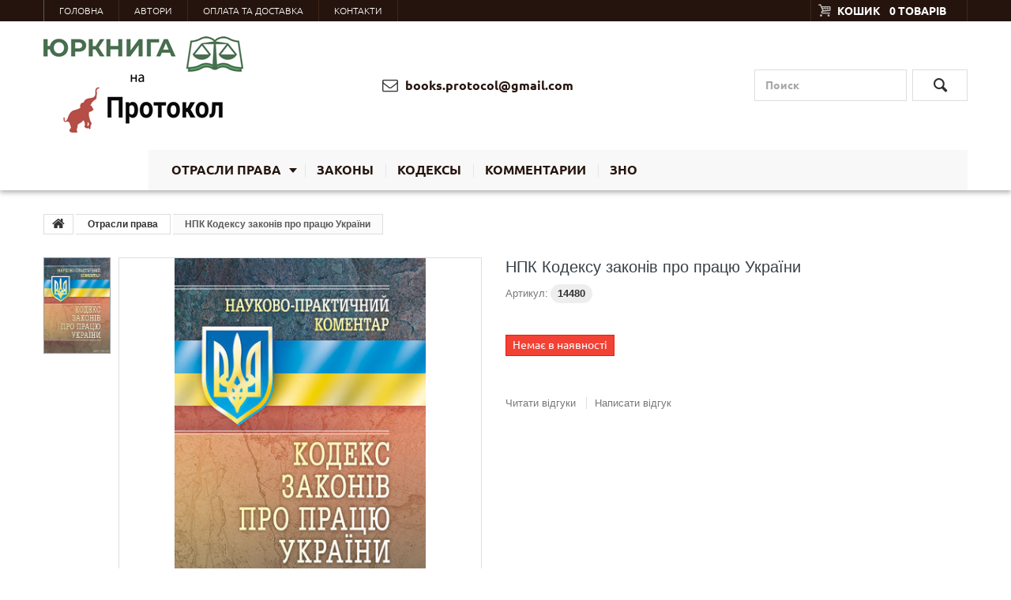

--- FILE ---
content_type: text/html; charset=utf-8
request_url: https://books.protocol.ua/npk-kodeksu-zakoniv-pro-pratsyu-ukraini/
body_size: 24027
content:
<!DOCTYPE html>
<html lang="ru">
	<head>
		<meta charset="utf-8">
		<title>НПК Кодексу законів про працю України - Protocol.ua</title>
		<meta name="Description" content="Купить НПК Кодексу законів про працю України с доставкой по Киеву, Украине. НПК Кодексу законів про працю України для юриста и адвоката">
		<meta name="Keywords" content="НПК Кодексу законів про працю України купить, НПК Кодексу законів про працю України цена, НПК Кодексу законів про працю України киев">
		<meta http-equiv="X-UA-Compatible" content="IE=edge">
		<meta name="viewport" content="width=device-width, initial-scale=1, maximum-scale=1">
		<link rel="shortcut icon" href="/images/favicon.png" type="image/png">  <!-- Global site tag (gtag.js) - Google Analytics -->
<script async src="https://www.googletagmanager.com/gtag/js?id=UA-50967770-4"></script>
<script>
  window.dataLayer = window.dataLayer || [];
  function gtag(){dataLayer.push(arguments);}
  gtag('js', new Date());

  gtag('config', 'UA-50967770-4');
</script><style> /* 1545030876 */@font-face{font-family: "UbuntuRegular"; font-style: normal; font-weight: normal; src: url("/images/fonts/UbuntuRegular/UbuntuRegular.eot?#iefix") format("embedded-opentype"), url("/images/fonts/UbuntuRegular/UbuntuRegular.woff") format("woff"), url("/images/fonts/UbuntuRegular/UbuntuRegular.ttf") format("truetype")}@font-face{font-family: "UbuntuLight"; font-style: normal; font-weight: normal; src: url("/images/fonts/UbuntuLight/UbuntuLight.eot?#iefix") format("embedded-opentype"), url("/images/fonts/UbuntuLight/UbuntuLight.woff") format("woff"), url("/images/fonts/UbuntuLight/UbuntuLight.ttf") format("truetype")}@font-face{font-family: "UbuntuBold"; font-style: normal; font-weight: normal; src: url("/images/fonts/UbuntuBold/UbuntuBold.eot?#iefix") format("embedded-opentype"), url("/images/fonts/UbuntuBold/UbuntuBold.woff") format("woff"), url("/images/fonts/UbuntuBold/UbuntuBold.ttf") format("truetype")}@font-face{font-family: "UbuntuMedium"; font-style: normal; font-weight: normal; src: url("/images/fonts/UbuntuMedium/UbuntuMedium.eot?#iefix") format("embedded-opentype"), url("/images/fonts/UbuntuMedium/UbuntuMedium.woff") format("woff"), url("/images/fonts/UbuntuMedium/UbuntuMedium.ttf") format("truetype")}@font-face{font-family: "OpenSansBold"; font-style: normal; font-weight: normal; src: url("/images/fonts/OpenSansBold/OpenSansBold.eot?#iefix") format("embedded-opentype"), url("/images/fonts/OpenSansBold/OpenSansBold.woff") format("woff"), url("/images/fonts/OpenSansBold/OpenSansBold.ttf") format("truetype")}@font-face{font-family: "OpenSansSemiBold"; font-style: normal; font-weight: normal; src: url("/images/fonts/OpenSansSemiBold/OpenSansSemiBold.eot?#iefix") format("embedded-opentype"), url("/images/fonts/OpenSansSemiBold/OpenSansSemiBold.woff") format("woff"), url("/images/fonts/OpenSansSemiBold/OpenSansSemiBold.ttf") format("truetype")}@font-face{font-family: "fontello"; font-style: normal; font-weight: normal; src: url("/images/fonts/fontello/fontello.eot?#iefix") format("embedded-opentype"), url("/images/fonts/fontello/fontello.woff2") format("woff2"), url("/images/fonts/fontello/fontello.woff") format("woff"), url("/images/fonts/fontello/fontello.ttf") format("truetype"), url("/images/fonts/fontello/fontello.svg#fontello") format("svg")}[class^="icon-"]:before, [class*=" icon-"]:before{font-family: 'fontello'; font-style: normal; font-weight: normal; speak: none; display: inline-block; text-decoration: inherit; margin: 0; text-align: center; font-variant: normal; text-transform: none; line-height: 1em; -webkit-font-smoothing: antialiased; -moz-osx-font-smoothing: grayscale; vertical-align: inherit}@media screen and (-webkit-min-device-pixel-ratio: 0){@font-face{font-family: 'fontello'; src: url("/images/fonts/fontello/fontello.svg?24192361#fontello") format("svg")}}.icon-up-open-mini:before{content: '\e800'}.icon-down-open-mini:before{content: '\e801'}.icon-bag:before{content: '\e802'}.icon-basket:before{content: '\e803'}.icon-left-open-mini:before{content: '\e804'}.icon-right-open-mini:before{content: '\e805'}.icon-lock:before{content: '\e806'}.icon-lock-1:before{content: '\e807'}.icon-search-2:before{content: '\e808'}.icon-search:before{content: '\e809'}.icon-location-1:before{content: '\e80a'}.icon-location:before{content: '\e80b'}.icon-mail:before{content: '\e80c'}.icon-right-bold:before{content: '\e80d'}.icon-cancel-circle:before{content: '\e80e'}.icon-lock-open:before{content: '\e80f'}.icon-star-empty:before{content: '\e810'}.icon-star:before{content: '\e811'}.icon-info:before{content: '\e812'}.icon-right-open-2:before{content: '\e813'}.icon-left-open-2:before{content: '\e814'}.icon-star-1:before{content: '\e815'}.icon-phone:before{content: '\e816'}.icon-shuffle:before{content: '\e817'}.icon-home:before{content: '\e818'}.icon-ok:before{content: '\e819'}.icon-heart-empty:before{content: '\e81a'}.icon-plus:before{content: '\e81b'}.icon-right-circle:before{content: '\e81c'}.icon-left-circle:before{content: '\e81d'}.icon-right-open:before{content: '\f006'}.icon-left-open:before{content: '\f007'}.icon-twitter:before{content: '\f099'}.icon-facebook:before{content: '\f09a'}.icon-rss:before{content: '\f09e'}.icon-gplus:before{content: '\f30f'}.icon-trash:before{content: '\f1f8'}article, aside, details, figcaption, figure, footer, header, hgroup, main, menu, nav, section, summary{display: block}audio, canvas, progress, video{display: inline-block; vertical-align: baseline}[hidden], template{display: none}abbr[title]{border-bottom: 1px dotted}small{font-size: 80%}sup{font-size: 75%; line-height: 0; position: relative; vertical-align: baseline; top: -0.5em}sub{bottom: -0.25em; font-size: 75%; line-height: 0; position: relative; vertical-align: baseline}svg:not(:root){overflow: hidden}figure{margin: 0}button, input, optgroup, select, textarea{color: inherit; font: inherit; margin: 0}button{overflow: visible; text-transform: none}select{text-transform: none}button, html input[type='button']{-webkit-appearance: button; cursor: pointer}input[type='reset'], input[type='submit']{-webkit-appearance: button; cursor: pointer}button[disabled], html input[disabled]{cursor: default}button::-moz-focus-inner{border: 0; padding: 0}input{line-height: normal}input::-moz-focus-inner{border: 0; padding: 0}input[type='checkbox'], input[type='radio']{-webkit-box-sizing: border-box; box-sizing: border-box; padding: 0}input[type='number']::-webkit-inner-spin-button, input[type='number']::-webkit-outer-spin-button{height: auto}input[type='search']{-webkit-appearance: textfield; -webkit-box-sizing: content-box; box-sizing: content-box}input[type='search']::-webkit-search-cancel-button, input[type='search']::-webkit-search-decoration{-webkit-appearance: none}fieldset{border: none; margin: 0; padding: 0}legend{border: 0; padding: 0}textarea{overflow: auto; resize: none}optgroup{font-weight: bold}table{border-collapse: collapse; border-spacing: 0}td,th{padding: 0}input,button,select,textarea{font-family: inherit; font-size: inherit; line-height: inherit}figure{margin: 0}[role='button']{cursor: pointer}.container{padding: 0 15px; margin: 0 auto; max-width: 1200px; width: 100%}@media (max-width: 1199px){.container{max-width: 1000px}}@media (max-width: 991px){.container{max-width: 780px}}.container:after{content: ''; display: table; clear: both}.hidden{display: none}@-ms-viewport{width: device-width}*{outline: none; -webkit-box-sizing: border-box; box-sizing: border-box}*:before, *:after{-webkit-box-sizing: border-box; box-sizing: border-box}*::-webkit-input-placeholder{color: #a8a8a8; opacity: 1; -webkit-transition: opacity .3s; transition: opacity .3s}*:-moz-placeholder{color: #a8a8a8; opacity: 1; -webkit-transition: opacity .3s; transition: opacity .3s}*::-moz-placeholder{color: #a8a8a8; opacity: 1; -webkit-transition: opacity .3s; transition: opacity .3s}*:-ms-input-placeholder{color: #a8a8a8; opacity: 1; -webkit-transition: opacity .3s; transition: opacity .3s}input:focus::-webkit-input-placeholder,textarea:focus::-webkit-input-placeholder{opacity: 0}input:focus:-moz-placeholder,textarea:focus:-moz-placeholder{opacity: 0}input:focus::-moz-placeholder,textarea:focus::-moz-placeholder{opacity: 0}input:focus:-ms-input-placeholder,textarea:focus:-ms-input-placeholder{opacity: 0}html{padding: 0; margin: 0; min-height: 100%; height: 100%; font-size: 10px; -webkit-text-size-adjust: none; -ms-text-size-adjust: none; text-size-adjust: none; -ms-touch-action: manipulation; touch-action: manipulation; width: auto}body{width: 100%; min-width: 320px; height: 100%; font-size: 1.3rem; line-height: 1.8rem; font-family: 'UbuntuRegular', 'Helvetica Neue', Helvetica, Arial, sans-serif; color: #777; background-color: #fff; margin: 0; padding: 0; -webkit-font-smoothing: antialiased; -moz-osx-font-smoothing: grayscale; position: relative}.page-wrap{display: table; width: 100%; height: 100%; table-layout: fixed; overflow: hidden}.content-wrap{display: table-row; width: 100%; height: 100%}img{max-width: 100%; height: auto; border: 0}.clr:after{clear: both; display: table; content: ''}a,a:hover,a:visited,a:link,a:active{outline: none !important}a{text-decoration: underline; color: #00BBD3}a:hover{text-decoration: none}a[href^='tel'],a[href^='mailto']{white-space: nowrap}p{word-wrap: break-word; overflow-wrap: break-word; margin: 0 0 20px}.strongtxt,b,strong{font-weight: bold}h1,.h1,h2,.h2,h3,.h3,h4,.h4,h5,.h5,h6,.h6{display: block; font-weight: normal; margin: 0 0 20px; font-family: 'OpenSansSemiBold', sans-serif; color: #374046}h1,.h1{font-size: 2.4rem; line-height: 2.6rem; font-family: 'OpenSansSemiBold', sans-serif}h2,.h2{font-size: 2.2rem; line-height: 2.4rem}h3,.h3{font-size: 2.1rem; line-height: 2.3rem}h4,.h4{font-size: 1.9rem; line-height: 2.1rem}h5,.h5{font-size: 1.7rem; line-height: 1.9rem}h6,.h6{font-size: 1.6rem; line-height: 1.8rem}.btn{display: inline-block; vertical-align: middle; -webkit-appearance: none; text-decoration: none; outline: none; -webkit-box-shadow: none; box-shadow: none; -webkit-user-select: none; -moz-user-select: none; -ms-user-select: none; user-select: none; cursor: pointer; white-space: nowrap; overflow: hidden; -webkit-border-radius: 0; border-radius: 0; margin: 0; padding: 0; border: none; text-align: center; position: relative; max-width: 100%}.btn--arrow{background-color: #374046; color: #fff; padding: 0 10px; height: 28px; display: table-cell; vertical-align: middle; font-size: 1.2rem; -webkit-transition: .3s; transition: .3s}.btn--arrow:hover{-webkit-box-shadow: 3px 4px 5px -2px #757575; box-shadow: 3px 4px 5px -2px #757575; background-color: #505d65}.btn--arrow .icon{font-size: 11px}.btn--arrow .icon-right-open-2{margin: 0 0 0 5px}.btn--arrow .icon-left-open-2{margin: 0 5px 0 0}.btn--primary{background-color: #374046; color: #fff; display: table-cell; vertical-align: middle; -webkit-transition: .3s; transition: .3s; height: 31px; padding: 0 12px; font-size: 1.4rem}.btn--primary .icon{font-size: 12px}.btn--primary .icon-right-open-2{margin: 0 0 0 5px}.btn--primary .icon-left-open-2{margin: 0 5px 0 0}.btn--primary:hover{-webkit-box-shadow: 3px 4px 5px -2px #757575; box-shadow: 3px 4px 5px -2px #757575; background-color: #505d65}.btn--blue{background-color: #00BBD3}.btn--blue:hover{background-color: #00a4b9}.btn--blue .icon-basket{margin: 0 3px 0 0; font-size: 1.4rem}.btn--sm{background-color: #374046; color: #fff; padding: 0 10px; height: 28px; display: table-cell; vertical-align: middle; font-size: 1.2rem; -webkit-transition: .3s; transition: .3s}.btn--sm:hover{-webkit-box-shadow: 3px 4px 5px -2px #757575; box-shadow: 3px 4px 5px -2px #757575; background-color: #505d65}.btn.disabled,.btn.active,.product__btn.disabled,.product__btn.active{opacity: .7; pointer-events: none}.icon{font-style: normal}.nowrap{white-space: nowrap}iframe{border: none}.input{-webkit-appearance: none; -webkit-border-radius: 0; border-radius: 0; outline: none; -webkit-box-shadow: none; box-shadow: none; margin: 0; border: none; display: block; width: 100%; background-color: #fff; padding: 0 5px; color: #555; border: 1px solid #ccc; height: 27px; font-family: Arial, Helvetica sans-serif}.input--dark{padding: 0 10px; background-color: #374046; border: 1px solid #525b62; color: #fff}.table{display: table; width: 100%}.textarea{-webkit-appearance: none; -webkit-border-radius: 0; border-radius: 0; outline: none; -webkit-box-shadow: none; box-shadow: none; margin: 0; border: none; display: block; width: 100%; padding: 5px; color: #555; border: 1px solid #ccc; background-color: #fff; font-family: Arial, Helvetica sans-serif; height: 80px; line-height: 1.3rem}.label{color: #333; font-weight: bold; font-family: Arial, Helvetica sans-serif}.nobr p{margin: 0; padding: 0}.icon span{display: none}.msg{font-family: Arial, Helvetica, 'Helvetica Neue', sans-serif}.page-header{position: relative; z-index: 7; background-color: #374046; -webkit-box-shadow: rgba(0, 0, 0, 0.3) 0 3px 6px; box-shadow: rgba(0, 0, 0, 0.3) 0 3px 6px; margin: 0 0 30px}.page-header__top{background-color: #3E464C}.page-header__top .col{display: table-cell; vertical-align: top}.page-header__top .col-1{padding: 0 15px 0 0; width: 100%}.page-header__top .col-2{padding: 0 0 0 15px; white-space: nowrap}.menu{list-style: none; padding: 0; margin: 0; float: left}.menu__item{display: block; float: left}.menu__item:first-child .menu__link{border-left: 1px solid #525b62}.menu__link{display: block; text-decoration: none; padding: 0 19px; text-transform: uppercase; font: normal 1.2rem/41px "UbuntuLight", sans-serif; text-transform: uppercase; color: #fff; -webkit-transition: color .3s; transition: color .3s; border-right: 1px solid #525b62; white-space: nowrap; height: 41px}.menu__link:hover, .menu__link--active{color: #00BBD3}.cart-wrap{display: inline-block; vertical-align: top; position: relative; text-align: left; white-space: normal}.cart-link{text-transform: uppercase; color: #fff; text-decoration: none; font-family: "UbuntuBold", sans-serif; font-size: 1.4rem; padding: 0 19px 0 10px; border-left: 1px solid #525b62; border-right: 1px solid #525b62; display: block; height: 41px; line-height: 41px; white-space: nowrap}.cart-link:before{content: '\e803'; font-family: 'fontello'; color: rgba(255, 255, 255, 0.7); -webkit-transition: color .3s; transition: color .3s; padding: 0 5px 0 0; font-size: 1.8rem; position: relative; top: 1px}.cart-link__inner{position: relative; left: 0; -webkit-transition: left .3s; transition: left .3s}.cart-link .quantity{display: inline-block; padding: 4px 7px; background-color: #00BBD3; -webkit-transition: background-color .3s; transition: background-color .3s; margin: 0 0 0 4px; line-height: 1.8rem}.cart-link:hover .quantity{background-color: #00a0b4}.cart-link:hover:before{color: #fff}.cart-link:hover .cart-link__inner{left: 5px}.cart-block{position: absolute; right: 0; top: 100%; z-index: 3; background-color: #4a545b; width: 270px; display: none}.header-cart-empty{padding: 20px; color: #fff}.product-in-cart{padding: 20px 10px 16px 20px; -webkit-box-shadow: 0 6px 6px -2px rgba(0, 0, 0, 0.13); box-shadow: 0 6px 6px -2px rgba(0, 0, 0, 0.13)}.product-in-cart:last-child{-webkit-box-shadow: none; box-shadow: none}.product-in-cart:after{clear: both; display: table; content: ''}.product-in-cart__img{border: 1px solid #dcdee0; padding: 4px; display: block; text-decoration: none; float: left; width: 90px; background-color: #fff}.product-in-cart__img img{display: block}.product-in-cart__info{margin: 0 0 0 105px; padding: 0 28px 0 0; position: relative}.product-in-cart__number{color: rgba(255, 255, 255, 0.65); font: normal 1.4rem/1.8rem "UbuntuLight", sans-serif}.product-in-cart__name{text-decoration: none; text-transform: uppercase; color: #fff; -webkit-transition: color .3s; transition: color .3s; font-size: 1.3rem}.product-in-cart__name:hover{color: #9aa6ae}.product-in-cart__desc{display: table; font-size: 1.1rem; color: rgba(255, 255, 255, 0.65); text-decoration: none; -webkit-transition: color .3s; transition: color .3s; margin: 4px 0 0}.product-in-cart__desc:hover{color: #fff}.product-in-cart__price{text-transform: uppercase; color: #fff; font-size: 1.3rem; margin: 6px 0 0; display: block; white-space: nowrap}.product-in-cart__remove-btn{position: absolute; top: 0; right: 0; text-decoration: none; display: block; color: #fff; font-size: 1.6rem; -webkit-transition: opacity .3s; transition: opacity .3s}.product-in-cart__remove-btn:hover{opacity: .65}.cart-block-sum{background-color: #57646d; padding: 10px 20px 22px 20px; color: #fff; font-family: "UbuntuMedium", sans-serif; font-size: 1.3rem}.cart-block-sum table{width: 100%}.cart-block-sum table tr:not(:last-child){border-bottom: 1px solid #515151}.cart-block-sum table td{vertical-align: top}.cart-block-sum table td:first-child{width: 100%; padding: 7px 10px 7px 0}.cart-block-sum table td:nth-child(2){text-align: right; white-space: nowrap; padding: 7px 0}.cart-block .btn-wrap{background-color: #424c53; padding: 20px}.btn--order{border: 1px solid #fff; background-color: #00BBD3; text-transform: uppercase; display: block; width: 100%; color: #fff; text-align: left; -webkit-transition: .3s; transition: .3s; padding: 10px 20px; font-size: 1.4rem; line-height: 1.7rem}.btn--order .icon{position: absolute; right: 20px; font-size: 1.3rem}.btn--order:hover{background-color: #00a0b4}.toggle-menu{position: absolute; left: 15px; top: 15px; display: none; width: 20px; height: 16px; cursor: pointer; -webkit-user-select: none; -moz-user-select: none; -ms-user-select: none; user-select: none; z-index: 1}.toggle-menu span{display: block; width: 100%; height: 2px; position: absolute; top: 6px; left: 0; -webkit-transition: background-color .3s; transition: background-color .3s; background-color: #fff}.toggle-menu span:before, .toggle-menu span:after{content: ''; position: absolute; left: 0; width: 100%; height: 100%; -webkit-border-radius: inherit; border-radius: inherit; background-color: #fff}.toggle-menu span:before{top: -6px; -webkit-transition: top .3s, -webkit-transform .3s; transition: top .3s, -webkit-transform .3s; transition: top .3s, transform .3s; transition: top .3s, transform .3s, -webkit-transform .3s}.toggle-menu span:after{top: 6px; -webkit-transition: top .3s, -webkit-transform .3s; transition: top .3s, -webkit-transform .3s; transition: top .3s, transform .3s; transition: top .3s, transform .3s, -webkit-transform .3s}.toggle-menu.js-active span{background-color: transparent; -webkit-box-shadow: none; box-shadow: none}.toggle-menu.js-active span:before{top: 0; -webkit-transform: rotate(45deg); -ms-transform: rotate(45deg); transform: rotate(45deg)}.toggle-menu.js-active span:after{top: 0; -webkit-transform: rotate(-45deg); -ms-transform: rotate(-45deg); transform: rotate(-45deg)}.page-header__bottom{padding: 20px 0}.page-header__bottom .col{display: table-cell; vertical-align: middle}.page-header__bottom .col-1{width: 200px}.page-header__bottom .col-2{padding: 0 15px; text-align: center}.page-header__bottom .col-3{text-align: right; width: 270px}.logo{display: table; text-decoration: none}.logo img{display: block}.header-contacts{color: #fff; font-family: "UbuntuMedium", sans-serif; font-size: 1.6rem; line-height: 1.9rem}.header-contacts a{text-decoration: none; color: inherit; margin: 5px 10px; transition: color .3s; display: inline-block}.header-contacts a:hover{color: #00BBD3}.header-contacts .icon{margin: 0 5px 0 0; vertical-align: bottom; font-size: 2rem}.search{margin: 0; max-width: 270px; width: 100%; position: relative; display: inline-block; padding: 0 77px 0 0}.search .input{height: 40px; padding: 0 13px; font-size: 1.4rem}.search .btn{position: absolute; right: 0; top: 0; height: 100%; width: 70px; background-color: #3E464C; border: 1px solid #525b62; color: #fff; -webkit-transition: background-color .3s, border .3s; transition: background-color .3s, border .3s; font-size: 2.2rem}.search .btn:hover{border-color: #bbb; background-color: #4e5860}.nav{width: 100%}.nav.js-fixed{position: fixed; top: 0; left: 0}.nav.js-hidden{visibility: hidden}.nav__list{background-color: #00BBD3; list-style: none; padding: 0 14px; margin: 0; position: relative}.nav__list:after{clear: both; display: table; content: ''}.nav__item{display: block; float: left; margin: 0 10px}.nav__item:hover .nav__link{color: #fff}.nav__item:hover .nav__link:before{width: 100%; width: -webkit-calc(100% - 10px); width: calc(100% - 10px); height: 7px; bottom: 0}.nav__item:hover .nav__link:after{border-color: #fff transparent transparent transparent}.nav__item:hover .droplist{opacity: 1; pointer-events: auto}.nav__link{display: block; text-decoration: none; color: #a5f3fd; position: relative; text-transform: uppercase; font-size: 1.6rem; height: 51px; line-height: 51px; font-family: "UbuntuBold", sans-serif; -webkit-transition: color .3s; transition: color .3s; white-space: nowrap; padding: 0 5px}.nav__link:before{content: ''; height: 0; position: absolute; left: 50%; -webkit-transform: translate(-50%, 0); -ms-transform: translate(-50%, 0); transform: translate(-50%, 0); bottom: 0; width: 30%; -webkit-transition: height .15s, bottom .15s, width 0.2s ease-in-out 0.15s; transition: height .15s, bottom .15s, width 0.2s ease-in-out 0.15s; background-color: #3E464C}.nav__link:hover, .nav__link--active{color: #fff}.nav__link:hover:before, .nav__link--active:before{width: 100%; width: -webkit-calc(100% - 10px); width: calc(100% - 10px); height: 7px; bottom: 0}.nav__item--has-droplist .nav__link{margin: 0 15px 0 0}.nav__item--has-droplist .nav__link:after{content: ''; width: 0; height: 0; border-style: solid; border-width: 6px 5px 0 5px; border-color: #a5f3fd transparent transparent transparent; -webkit-transition: border-color .3s; transition: border-color .3s; position: absolute; right: -12px; top: 50%; -webkit-transform: translate(0, -50%); -ms-transform: translate(0, -50%); transform: translate(0, -50%)}.nav__item--has-droplist .nav__link:hover:after{border-color: #fff transparent transparent transparent}.nav__icon-plus{display: none}.droplist{height: auto; position: absolute; left: 0; top: 100%; width: 100%; -webkit-box-shadow: rgba(0, 0, 0, 0.2) 0 5px 13px; box-shadow: rgba(0, 0, 0, 0.2) 0 5px 13px; background-color: #555e65; -webkit-transition: opacity .5s; transition: opacity .5s; z-index: 1; list-style: none; padding: 25px 30px 5px; margin: 0; pointer-events: none; display: table; width: 100%; font-size: 0; opacity: 0}.droplist__item{width: 20%; display: inline-block; vertical-align: top; padding: 0 15px 0 0}.droplist__item ul{list-style: none; padding: 0 0 18px; margin: 0}.droplist__item li{display: block; margin: 0 0 10px}.droplist__item li a,.droplist__item li span{display: block; text-transform: uppercase; font-size: 1.2rem; line-height: 1.6rem; font-family: "UbuntuLight", sans-serif; text-decoration: none; color: #b8c3ca; -webkit-transition: color .3s; transition: color .3s}.droplist__item li a:hover,.droplist__item li span:hover{color: #00BBD3}.droplist .thumb{display: block; clear: both; margin: 0 -10px}.droplist .thumb:after{clear: both; display: table; content: ''}.droplist .thumb__item{float: left; width: 50%; padding: 0 10px; margin: 0 0 20px}.droplist .thumb__item img{display: block}.droplist__link{display: table; color: #fff; text-transform: uppercase; text-decoration: none; font-size: 1.4rem; line-height: 1.8rem; font-family: "UbuntuMedium", sans-serif; margin: 0 0 25px; -webkit-transition: color .3s; transition: color .3s}.droplist__link:hover{color: #00BBD3}.toggle-nav{position: relative; cursor: pointer; -webkit-user-select: none; -moz-user-select: none; -ms-user-select: none; user-select: none; text-transform: uppercase; background-color: #00BBD3; color: #fff; -webkit-transition: background-color .3s; transition: background-color .3s; padding: 17px 20px; font-size: 1.9rem; line-height: 2.2rem; font-family: "UbuntuBold", sans-serif; display: none}.toggle-nav.js-active{background-color: #00a4b9}.toggle-nav .icon{display: block; position: absolute; right: 17px; top: 50%; -webkit-transform: translate(0, -50%); -ms-transform: translate(0, -50%); transform: translate(0, -50%); width: 20px; height: 20px}.toggle-nav .icon:before, .toggle-nav .icon:after{background-color: #fff; content: ''; position: absolute; -webkit-border-radius: 1px; border-radius: 1px; -webkit-transition: opacity .2s; transition: opacity .2s}.toggle-nav .icon:before{height: 100%; width: 4px; left: 50%; -webkit-transform: translate(-50%, 0); -ms-transform: translate(-50%, 0); transform: translate(-50%, 0)}.toggle-nav .icon:after{width: 100%; height: 4px; top: 50%; left: 0; -webkit-transform: translate(0, -50%); -ms-transform: translate(0, -50%); transform: translate(0, -50%)}.toggle-nav.js-active .icon:before{opacity: 0}.hero{margin: 0 0 30px}.hero .row{margin: 0 -15px}.hero .col{float: left; padding: 0 15px; height: 449px; position: relative}.hero .col-1{width: 70%}.hero .col-2{width: 30%}.hero-slider{height: 100% !important; overflow: hidden; position: relative}.hero-slider .slick-arrow{position: absolute; z-index: 1; top: 50%; border: none; outline: none; background-color: rgba(255, 255, 255, 0.55); -webkit-transition: .3s; transition: .3s; width: 40px; height: 40px; font-size: 2.2rem; color: #374046; -webkit-transform: translate(0, -50%); -ms-transform: translate(0, -50%); transform: translate(0, -50%)}.hero-slider .slick-arrow:hover{background-color: #00BBD3; color: #fff}.hero-slider .slick-prev{left: 0}.hero-slider .slick-next{right: 0}.hero-slider .slick-list,.hero-slider .slick-track{height: 100%}.hero-slider-item{height: 100% !important; -webkit-background-size: cover; background-size: cover; background-position: center; background-repeat: no-repeat; display: none}.hero-slider-item:first-child{display: block}.hero__item{height: 50%; display: block; text-decoration: none; text-align: center; overflow: hidden}.hero__item:first-child{padding: 0 0 15px}.hero__item:nth-child(2){padding: 15px 0 0}.hero__item img{-webkit-transition: .3s linear; transition: .3s linear; max-height: 100%; min-height: 100%; -webkit-transform: scale(1); -moz-transform: scale(1); -ms-transform: scale(1); -o-transform: scale(1); transform: scale(1)}.hero__item a{text-decoration: none; display: block; width: 100%; height: 100%; overflow: hidden}.hero__item a:hover img{-webkit-transform: scale(1.1); -moz-transform: scale(1.1); -ms-transform: scale(1.1); -o-transform: scale(1.1); transform: scale(1.1)}.fullwidth-promo-wrap{margin: 0 0 30px}.fullwidth-promo{display: block; text-decoration: none}.fullwidth-promo img{display: block}.categories-wrap .row{margin: 0 -15px}.categories-wrap .table{font-size: 0}.categories-wrap .col{font-size: 1.3rem; display: inline-block; vertical-align: top; width: 33.3333333%; padding: 0 15px; margin: 0 0 35px}.category-item{text-decoration: none; display: block; position: relative; color: #00BBD3; padding: 0 0 45px}.category-item:before{transition: top .3s ease; content: ''; background: #000; opacity: 0.2; position: absolute; top: 0; left: 0; width: 100%; z-index: 1; height: 0}.category-item:hover:before{transition: top 0.5s ease 0.4s, left 0.5s ease 0.4s, width 0.5s ease 0.4s; height: 67%; top: 9%; left: 6%; width: 88%; opacity: 0.3; -webkit-animation: 860ms ease 0s normal none 1 overlay; -moz-animation: 860ms ease 0s normal none 1 overlay; -ms-animation: 860ms ease 0s normal none 1 overlay; -o-animation: 860ms ease 0s normal none 1 overlay; animation: 860ms ease 0s normal none 1 overlay}.category-item:hover .category-item__caption{transition: all 0.37s ease 0.46s; top: 37%; color: #fff}.category-item__img{overflow: hidden; position: relative}.category-item__img img{display: block}.category-item__caption{display: block; text-align: center; position: absolute; width: 100%; top: 88.4%; left: 0; z-index: 1; transition: all 0.35s ease-in; margin: 0; font-size: 1.8rem; line-height: 2.1rem; font-family: "UbuntuBold", sans-serif; padding: 0 5px; text-transform: uppercase}@keyframes overlay{0%{height: 0; opacity: 0.1}50%{height: 100%; opacity: 0.1}100%{height: 67%; opacity: 0.3}}@-webkit-keyframes overlay{0%{height: 0; opacity: 0.1}50%{height: 100%; opacity: 0.1}100%{height: 67%; opacity: 0.3}}.tab{position: relative; z-index: 2; margin: 0 0 40px}.tab-btn-wrap{text-align: center; border-bottom: 1px solid #dcdee0; margin: 0 0 30px; overflow: hidden}.tab-btn{position: relative; -webkit-user-select: none; -moz-user-select: none; -ms-user-select: none; user-select: none; cursor: pointer; text-transform: uppercase; padding: 10px 10px 15px; display: inline-block; margin: 0 11px; color: #a5adb2; font-size: 1.6rem; line-height: 2.2rem; font-family: "UbuntuBold", sans-serif; -webkit-transition: color .3s; transition: color .3s}.tab-btn:before{content: ''; position: absolute; -webkit-transition: bottom 0.2s, width 0.2s ease-in-out 0.15s, opacity 0.3s; transition: bottom 0.2s, width 0.2s ease-in-out 0.15s, opacity 0.3s; background-color: #00BBD3; height: 6px; bottom: -6px; left: 50%; -webkit-transform: translate(-50%, 0); -ms-transform: translate(-50%, 0); transform: translate(-50%, 0); width: 30%; opacity: 0}.tab-btn--active{pointer-events: none}.tab-btn--active, .tab-btn:hover{color: #374046}.tab-btn--active:before, .tab-btn:hover:before{bottom: 0; width: 100%; width: -webkit-calc(100% - 20px); width: calc(100% - 20px); opacity: 1}.tab-content-item{display: none; margin: 0 -15px}.tab-content-item:first-child{display: block}.products-carousel{visibility: hidden}.products-carousel:before, .products-carousel:after{content: ''; position: absolute; width: 200%; height: 130%; top: 0; background-color: #fff; z-index: 1}.products-carousel:before{left: 100%; margin: 0 0 0 10px}.products-carousel:after{right: 100%; margin: 0 10px 0 0}.products-carousel.slick-initialized{visibility: visible}.products-carousel .slick-arrow{position: absolute; display: block; cursor: pointer; z-index: 2; top: 38%; font-size: 22px; -webkit-transition: .3s; transition: .3s; color: #c0c0c0}.products-carousel .slick-arrow.slick-disabled{display: none !important}.products-carousel .slick-arrow:hover{color: #374046}.products-carousel .slick-prev{left: -20px}.products-carousel .slick-next{right: -20px}.products-carousel .col{padding: 0 15px; pointer-events: none}.products-carousel .col.slick-active{pointer-events: auto}.products-carousel .slick-list{overflow: visible}.product{position: relative; margin: -20px; padding: 20px 20px 0; -webkit-transition: border .3s, background-color .3s; transition: border .3s, background-color .3s; border-left: 1px solid transparent; border-right: 1px solid transparent; border-top: 1px solid transparent; max-width: 300px}.product:hover{background-color: #fff; border-color: #dcdee0; z-index: 3}.product:hover .product__hover-block{opacity: 1; pointer-events: auto}.product__img-wrap{position: relative; overflow: hidden; margin: 0 0 15px}.product__img{display: block; text-decoration: none; width: 100%; text-align: center; font-size: 0; border: 1px solid #dcdee0}.product__img img{display: inline-block !important; vertical-align: middle; max-height: 100%}.product__name{display: block; text-decoration: none; text-transform: uppercase; color: #374046; font-size: 1.4rem; line-height: 1.8rem; font-family: "UbuntuLight", sans-serif; margin: 0 0 5px; -webkit-transition: color .3s; transition: color .3s}.product__name:hover{color: #00BBD3}.product__price-wrap{min-height: 28px}.product__current-price{white-space: nowrap; text-transform: uppercase; color: #374046; font-size: 2rem; line-height: 2.4rem; font-family: "UbuntuMedium", sans-serif}.product__current-price--new{color: #f34235}.product__old-price{white-space: nowrap; text-decoration: line-through; font-size: 1.6rem; line-height: 2.1rem; font-family: "UbuntuLight", sans-serif; color: #888; margin: 0 5px 0 2px}.product__discount{padding: 2px 6px 4px 7px; background-color: #00BBD3; text-align: center; white-space: nowrap; color: #fff; font-size: 1.2rem; line-height: 1.6rem; font-family: "UbuntuLight", sans-serif; display: inline-block; position: relative; top: -2px}.product__desc{margin: 0 0 15px; display: none}.product__desc p{margin: 0}.product__btn-wrap{padding: 5px 0 0}.product__btn-wrap:after{clear: both; display: table; content: ''}.product__btn-group{white-space: nowrap; float: left}.product__btn{width: 46px; height: 46px; line-height: 46px; text-align: center; text-decoration: none; display: block; float: left; background-color: #374046; margin: 0 10px 10px 0; color: #fff; -webkit-transition: .3s; transition: .3s; font-size: 0}.product__btn--disabled{opacity: .3; pointer-events: none}.product__btn:before{font-family: 'fontello'}.product__btn:hover{color: #00BBD3; -webkit-box-shadow: 3px 4px 5px -2px #757575; box-shadow: 3px 4px 5px -2px #757575}.product__btn span{display: none}.product__info{padding: 0 0 13px}.product__hover-block{-webkit-transition: .3s; transition: .3s; opacity: 0; position: absolute; left: -1px; right: -1px; top: 100%; background-color: #fff; z-index: 1; border: 1px solid #dcdee0; border-top: 1px solid #fff; padding: 0 20px 10px; pointer-events: none}.add-to-cart{background-color: #00BBD3}.add-to-cart:hover{color: #fff}.add-to-cart:before{font-size: 2.7rem; content: '\e803'}.more-link:before{font-size: 2.8rem; content: '\e812'}.add-to-compare{line-height: 48px}.add-to-compare:before{font-size: 2.5rem; content: '\e817'}.sticker-wrap{position: absolute; top: 1px; overflow: hidden; display: block; z-index: 0; width: 85px; height: 85px}.sticker-wrap--sale{left: 1px}.sticker-wrap--new{right: 1px}.sticker{position: absolute; display: block; z-index: 1; white-space: nowrap; overflow: hidden; text-align: center; text-transform: uppercase; color: #fff; font-family: "UbuntuLight", sans-serif; line-height: 1.4rem; width: 143px}.sticker--sale{padding: 36px 0 5px; background-color: #f34235; top: -13px; left: -57px; font-size: .8rem; -webkit-transform: rotate(-45deg); -ms-transform: rotate(-45deg); transform: rotate(-45deg)}.sticker--new{padding: 32px 0 7px; background-color: #00BBD3; right: -54px; top: -12px; font-size: 1.2rem; -webkit-transform: rotate(45deg); -ms-transform: rotate(45deg); transform: rotate(45deg)}.sect{position: relative}.sect-title{text-transform: uppercase; -webkit-transition: color .3s; transition: color .3s; display: block; position: relative; border-bottom: 1px solid #dcdee0; margin: 0 0 20px; padding: 7px 10px 14px; text-align: center; font-size: 1.6rem; line-height: 2.2rem; font-family: "UbuntuBold", sans-serif; color: #374046; transition: color .3s}.sect-title a{-webkit-transition: color .3s; transition: color .3s; color: inherit; text-decoration: none}.sect-title a:hover{color: #00BBD3}.manufacturer{position: relative; visibility: hidden}.manufacturer.slick-initialized{visibility: visible}.manufacturer .slick-arrow{position: absolute; display: block; cursor: pointer; z-index: 2; top: 38%; font-size: 22px; -webkit-transition: .3s; transition: .3s; color: #c0c0c0}.manufacturer .slick-arrow:hover{color: #374046}.manufacturer .slick-prev{left: -35px}.manufacturer .slick-next{right: -35px}.manufacturer-item{text-decoration: none; display: block; padding: 0 15px; text-align: center; font-size: 0; height: 130px; line-height: 130px}.manufacturer-item img{display: inline-block !important; vertical-align: middle; -webkit-transition: .3s; transition: .3s}.manufacturer-item:hover img{-webkit-transform: scale(0.9); -ms-transform: scale(0.9); transform: scale(0.9)}.crumb{padding: 0 0 15px}.crumb:after{clear: both; display: table; content: ''}.crumb__item{float: left; display: block; position: relative; color: #333; text-decoration: none; border-right: 1px solid #dcdee0; border-top: 1px solid #dcdee0; border-bottom: 1px solid #dcdee0; -webkit-transition: .3s; transition: .3s; font-size: 1.2rem; line-height: 2.4rem; font-family: Arial, sans-serif; font-weight: bold; padding: 0 15px; white-space: nowrap; margin: 0 0 10px; height: 26px}.crumb__list-item:first-child .crumb__item{border-left: 1px solid #dcdee0; padding: 0; width: 38px; text-align: center; font-size: 1.7rem}.crumb__list-item:first-child .crumb__item:before{content: '\e818'; font-weight: normal; font-family: 'fontello'}.crumb__item:hover{background-color: #FBFBFB; color: rgba(51, 51, 51, 0.6)}.crumb__list-item:last-child .crumb__item{background-color: #FBFBFB; color: rgba(51, 51, 51, 0.8)}.crumb__list-item:last-child .crumb__item:hover{background-color: #FBFBFB; color: rgba(51, 51, 51, 0.8)}.main__left{float: left; width: 270px}.main__right{margin: 0 0 0 300px}.sidebar-group{margin: 0 0 40px}.sidebar-group-title{display: block; margin: 0 0 20px; position: relative; text-transform: uppercase; border-bottom: 2px solid #374046; padding: 5px 10px 8px 0; color: #374046; font-size: 1.8rem; line-height: 2.2rem; font-family: "UbuntuBold", sans-serif; pointer-events: none}.sidebar-group-title a{-webkit-transition: color .3s; transition: color .3s; color: inherit; display: block; text-decoration: none}.sidebar-group-title a:hover{color: #00BBD3}.subtitle{display: block; font-size: 1.2rem; color: #777; font-weight: bold; font-family: Arial, Helvetica sans-serif; margin: 0 0 10px}.sidebar-block{border-bottom: 1px solid #eee; margin: 0 0 15px; padding: 0 0 10px; }.checkbox{margin: 0 0 7px}.checkbox input{display: none}.checkbox input:checked + label{color: #000}.checkbox input:checked + label:after{content: '\e819'}.checkbox input:checked + label:before{background-color: #e6e5e5}.checkbox label{display: block; position: relative; cursor: pointer; -webkit-transition: color .3s; transition: color .3s; color: #777; padding: 0 0 0 24px; font-family: Arial, Helvetica sans-serif; font-size: 1.3rem; line-height: 1.8rem; -webkit-user-select: none; -moz-user-select: none; -ms-user-select: none; user-select: none}.checkbox label:after{content: ''; font-family: 'fontello'; position: absolute; left: 1px; top: 0; color: #777; width: 15px; height: 15px}.checkbox label:before{content: ''; position: absolute; left: 0; top: 1px; -moz-transform: translate(0, 1px); width: 15px; height: 15px; border: 1px solid #d6d4d4; color: #777}.checkbox label:hover{color: #000}.range-caption{color: #333; font-family: Arial, Helvetica sans-serif; font-weight: bold}.range-wrap .slider-range{-webkit-box-shadow: none; box-shadow: none; border: none; -webkit-border-radius: 4px; border-radius: 4px}.range-wrap .slider-range .noUi-connect{-webkit-box-shadow: none; box-shadow: none; background-color: #e2e2e2}.slider-range .noUi-handle{-webkit-box-shadow: none; box-shadow: none; cursor: pointer}.slider-range .noUi-handle:before, .slider-range .noUi-handle:after{display: none}.slider-range.noUi-horizontal{height: 12px; background-color: #fff; border: 1px solid #aaa}.slider-range.noUi-horizontal .noUi-handle{width: 17px; height: 17px; -webkit-border-radius: 4px; border-radius: 4px; background: -webkit-gradient(linear, left bottom, left top, color-stop(0, #EDEDED), color-stop(50%, #E6E6E6), color-stop(0, #EBEBEB)); background: -webkit-linear-gradient(bottom, #EDEDED 0, #E6E6E6 50%, #EBEBEB 0); background: linear-gradient(0deg, #EDEDED 0, #E6E6E6 50%, #EBEBEB 0); border: 1px solid #d3d3d3; left: -7px; top: -4px; -webkit-transition: border .3s; transition: border .3s}.slider-range.noUi-horizontal .noUi-handle:hover{border: 1px solid #aaa}.slider-range .noUi-background{-webkit-box-shadow: none; box-shadow: none; background-color: #fff}.slider-range .noUi-origin{-webkit-border-radius: 4px; border-radius: 4px}.slider-range{margin: 12px auto 15px; width: 96%}.range-number{color: #777; font-family: Arial, Helvetica sans-serif; display: inline-block; white-space: nowrap}.range-number:after{clear: both; display: table; content: ''}.range-price-wrap{float: left}.range-price{outline: none; -webkit-appearance: none; color: #777; font-family: Arial, Helvetica sans-serif; pointer-events: none; display: inline-block; padding: 0; margin: 0; max-width: 100%; -webkit-box-shadow: none; box-shadow: none; -webkit-border-radius: 0; border-radius: 0; border: none}.select{position: relative; font-size: 1.2rem; font-family: Arial, Helvetica sans-serif; color: #777}.select__field{height: 27px; background-color: #fff; border: 1px solid #ccc; padding: 0 37px 0 10px; line-height: 26px; max-width: 100%; text-overflow: ellipsis; overflow: hidden; white-space: nowrap; position: relative; cursor: pointer; -webkit-user-select: none; -moz-user-select: none; -ms-user-select: none; user-select: none}.select__field:before{content: ''; width: 23px; height: 23px; border: 1px solid #ccc; background-color: #fafafa; position: absolute; right: 1px; top: 1px}.select__field:after{content: ''; position: absolute; right: 6px; top: 10px; border-style: solid; border-width: 6px 6px 0 6px; border-color: #AFAEAE transparent transparent transparent}.select__field.js-active:after{border-width: 0 6px 6px 6px; border-color: transparent transparent #374046 transparent; margin: -1px 0 0}.select__dropdown{background-color: #fff; position: absolute; top: 100%; left: 0; z-index: 3; width: 100%; border-bottom: 1px solid #ccc; border-left: 1px solid #ccc; border-right: 1px solid #ccc; display: none; max-height: 200px; overflow-y: auto; white-space: normal}.select__option{padding: 3px 10px; cursor: pointer; -webkit-transition: background-color .2s; transition: background-color .2s; word-break: break-all; word-wrap: break-word}.select__option:hover{background-color: rgba(204, 204, 204, 0.5)}.b-select-wrap{position: relative; background-color: #fff; border: 1px solid #ccc}.b-select-wrap .icon{display: block; width: 22px; position: absolute; right: 1px; top: 1px; bottom: 1px; border: 1px solid #ccc; background-color: #fafafa}.b-select-wrap .icon:before{content: ''; position: absolute; left: 50%; top: 50%; -webkit-transform: translate(-50%, -50%); -moz-transform: translate(-50%, -50%); -ms-transform: translate(-50%, -50%); transform: translate(-50%, -50%); border-style: solid; border-width: 6px 6px 0 6px; border-color: #AFAEAE transparent transparent transparent}.b-select{position: relative; z-index: 1; font-size: 1.2rem; font-family: Arial, Helvetica sans-serif; background-color: transparent; border: none; line-height: 1.8rem; padding: 4px 27px 4px 5px; max-width: 100%; text-overflow: ellipsis; overflow: hidden; white-space: nowrap; cursor: pointer; margin: 0; -webkit-box-shadow: none; box-shadow: none; -webkit-border-radius: 0; border-radius: 0; -webkit-appearance: none; -moz-appearance: none; appearance: none; outline: none; display: block; width: 100%; height: 27px; color: #555}.b-select option{font-size: 1.2rem; font-family: Arial, Helvetica sans-serif; white-space: normal; padding: 5px 10px; cursor: pointer; word-break: break-all; word-wrap: break-word}.sm-product{border-bottom: 1px solid #dcdee0; padding: 0 0 20px; margin: 0 0 20px}.sm-product:after{clear: both; display: table; content: ''}.sm-product__img{display: block; text-decoration: none; border: 1px solid #dcdee0; float: left; width: 100px; height: 100px; line-height: 98px; text-align: center; font-size: 0}.sm-product__img img{display: inline-block; vertical-align: middle}.sm-product__info{margin: 0 0 0 112px}.sm-product__name{display: block; text-decoration: none; font-size: 1.5rem; line-height: 1.8rem; font-family: "UbuntuLight", sans-serif; text-transform: uppercase; -webkit-transition: .3s; transition: .3s; color: #374046; margin: 0 0 7px}.sm-product__name:hover{color: #00BBD3}.sm-product__desc{margin: 0 0 10px; font-family: Arial, Helvetica sans-serif}.sm-product__current-price{font-size: 1.3rem; color: #374046; white-space: nowrap; font-family: Arial, Helvetica sans-serif}.sm-product__current-price--new{color: #f34235}.sm-product__discount{padding: 1px 6px; display: inline-block; font-weight: bold; font-family: Arial, Helvetica sans-serif; font-size: 1.4rem; line-height: 1.7rem; background-color: #00BBD3; color: #fff; white-space: nowrap}.sm-product__old-price{color: #888; text-decoration: line-through; font-size: 1.3rem; font-family: Arial, Helvetica sans-serif; white-space: nowrap}.list{list-style: none; padding: 0; margin: 0; display: block}.list__item{display: block}.list__item:last-child .list__link{border-bottom: none}.list__link{display: block; text-decoration: none; position: relative; padding: 6px 0 6px 36px; color: #777; font-family: Arial, Helvetica sans-serif; border-bottom: 1px solid #dcdee0; -webkit-transition: .3s; transition: .3s}.list__link:before{content: '\e805'; font-family: 'fontello'; position: absolute; left: 20px; top: 5px; font-size: 1.6rem}.list__link:hover{color: #000}.b-list{list-style: none; padding: 0; margin: 0; border-top: 1px solid #dcdee0}.b-list__item{display: block; position: relative}.b-list__link{display: block; -webkit-transition: .3s; transition: .3s; text-decoration: none; border-bottom: 1px solid #dcdee0; font-family: Arial, Helvetica sans-serif; font-weight: bold; color: #333; padding: 6px 34px 6px 19px}.b-list__link:hover{background-color: #f6f6f6}.list--droplist{display: none}.list--droplist .list__item{position: relative}.list--droplist .list__item:last-child .list__link{border-bottom: 1px solid #dcdee0}.list--droplist .list__link{padding: 6px 34px 6px 36px}.list--droplist .list__link:hover{color: #777; background-color: #f6f6f6}.toggler{display: block; position: absolute; right: 0; top: 0; cursor: pointer; -webkit-user-select: none; -moz-user-select: none; -ms-user-select: none; user-select: none; width: 30px; height: 30px; background-color: #f6f6f6; -webkit-transition: .3s; transition: .3s}.toggler:before, .toggler:after{content: ''; position: absolute; left: 50%; top: 50%; -webkit-transform: translate(-50%, -50%); -ms-transform: translate(-50%, -50%); transform: translate(-50%, -50%); background-color: #c0c0c0}.toggler:before{width: 2px; height: 12px}.toggler:after{width: 12px; height: 2px}.toggler:hover{background-color: #eeeeee}.toggler.js-active:before, .toggler.js-active:after{background-color: #333}.toggler.js-active:before{display: none}.catalog-desc{border-top: 1px solid #dcdee0; padding: 20px 0 0; margin: 0 0 25px; display: table; width: 100%}.catalog-desc__img{display: table-cell; vertical-align: top; text-align: center; padding: 0 30px 0 0; width: 225px}.catalog-desc__info{display: table-cell; vertical-align: top}.catalog-desc__title{display: block; margin: 0 0 12px; font-family: "OpenSansSemiBold", sans-serif; font-size: 2.5rem; line-height: 3rem}.catalog-desc p{font-family: Arial, Helvetica sans-serif; margin: 0; font-size: 1.5rem; line-height: 2rem}.content-top-row{display: table; width: 100%; margin: 0 0 30px}.content-top-row .col{display: table-cell; vertical-align: top}.content-top-row .col-1{width: 100%; padding: 0 20px 0 0}.content-top-row .col-2{white-space: nowrap}.content-top-row .page-title{margin: 0}.page-title{font-size: 1.8rem; line-height: 2.2rem}.product-number{color: #333; display: block; font-size: 1.3rem; line-height: 1.8rem; font-family: Arial, Helvetica sans-serif; font-weight: bold}.subcategories{border-top: 1px solid #dcdee0; padding: 15px 0 0}.subcategories-title{display: block; font-family: Arial, Helvetica sans-serif; font-weight: bold; color: #333; margin: 0 0 15px}.subcategories-box .row{margin: 0 -10px}.subcategories-box .table{font-size: 0}.subcategories-box .col{font-size: 1.3rem; display: inline-block; vertical-align: top; width: 16.6666666%; padding: 0 10px; margin: 0 0 30px}.subcategory{text-align: center}.subcategory__img{border: 1px solid #dcdee0; display: inline-block; text-decoration: none; text-align: center; position: relative; padding: 9px; margin: 0 0 9px}.subcategory__img:before{content: ''; left: 0; top: 0; right: 0; bottom: 0; position: absolute; border: 4px solid #dcdee0; -webkit-transition: .3s linear; transition: .3s linear; opacity: 0}.subcategory__img:hover:before{opacity: 1}.subcategory__img img{display: block; margin: auto}.subcategory__name{text-transform: uppercase; display: block; text-decoration: none; -webkit-transition: .3s; transition: .3s; color: #777; font: normal 1.5rem/1.8rem "OpenSansSemiBold", sans-serif}.subcategory__name:hover{color: #000}.sort{display: table; width: 100%; padding: 0 0 10px}.sort .col{display: table-cell; vertical-align: middle; white-space: nowrap}.sort .col-2{padding: 0 20px; width: 100%}.sort .col-2 span{font-family: Arial, Helvetica sans-serif; vertical-align: middle}.sort .col-3{text-align: right}.sort .label{display: inline-block; vertical-align: middle}.sort .b-select-wrap{display: inline-block; vertical-align: middle; margin: 0 5px; width: 190px}.sort .b-select-wrap--sm{width: 70px}.view{text-align: center; display: inline-block}.view-btn{display: inline-block; cursor: pointer; -webkit-user-select: none; -moz-user-select: none; -ms-user-select: none; user-select: none}.view-btn span{display: block; position: relative}.view-btn span:before, .view-btn span:after{content: ''; -webkit-border-radius: 1px; border-radius: 1px; background-color: #E1E0E0; -webkit-transition: background-color .3s; transition: background-color .3s; position: absolute; top: 0; height: 100%}.view-btn--tile{width: 22px}.view-btn--tile span{height: 10px; margin: 0 0 2px}.view-btn--tile span:last-child{margin: 0}.view-btn--tile span:before, .view-btn--tile span:after{width: 10px}.view-btn--tile span:before{left: 0}.view-btn--tile span:after{right: 0}.view-btn--list{width: 22px}.view-btn--list span{height: 6px; margin: 0 0 2px}.view-btn--list span:last-child{margin: 0}.view-btn--list span:before{width: 7px; left: 0}.view-btn--list span:after{right: 0; width: 13px}.view-btn--active{pointer-events: none}.view-btn--active span:before, .view-btn--active span:after{background-color: #333}.view-btn:hover span:before, .view-btn:hover span:after{background-color: gray}.view-btn-wrap{text-align: center; display: inline-block; vertical-align: middle; padding: 0 0 0 11px}.view-btn-caption{display: block; font-size: 1.1rem; line-height: 1.4rem; font-family: Arial, Helvetica sans-serif}.pagination{border-top: 1px solid #dcdee0; display: table; width: 100%; padding: 12px 0 25px}.pagination .col{display: table-cell; vertical-align: middle; white-space: nowrap}.pagination .col-2{width: 100%; padding: 0 20px; text-align: center}.pagination .col-3{text-align: right}.products-count{display: block; font-family: Arial, Helvetica sans-serif}.pagination-list{display: inline-table; font-size: 0; border-collapse: collapse}.pagination-list__link{display: table-cell; vertical-align: middle; text-decoration: none; font-size: 1.3rem; padding: 6px 12px; border: 1px solid #ccc; font-family: Arial, Helvetica sans-serif; -webkit-transition: .3s; transition: .3s; color: #374046}.pagination-list__link--prev, .pagination-list__link--next{border-color: transparent; font-weight: bold}.pagination-list__link--prev{border-right: none}.pagination-list__link--prev .icon{margin: 0 2px 0 0}.pagination-list__link--next{border-left: none}.pagination-list__link--next .icon{margin: 0 0 0 2px}.pagination-list__link--active, .pagination-list__link:hover{color: #fff; background-color: #00BBD3}.pagination-list__link--prev:hover, .pagination-list__link--next:hover{color: #00BBD3; background-color: transparent}.pagination-list__link--active{pointer-events: none}.pagination .btn-wrap{display: inline-block; margin: 0 0 0 10px}.catalog-box .row{margin: 0 -15px}.catalog-box .table{font-size: 0}.catalog-box .col{font-size: 1.3rem; display: inline-block; vertical-align: top; width: 33.3333333%; padding: 0 15px 40px}.catalog-box .product{max-width: none}.catalog-box--list .col{display: block; width: 100%; padding: 0 15px}.catalog-box--list .product{border: none; margin: 0; padding: 30px 270px 30px 0; border-top: 1px solid #dcdee0; float: left; width: 100%; -webkit-transition: none; transition: none}.catalog-box--list .product:before{content: ''; width: 1px; background-color: #dcdee0; position: absolute; top: 30px; bottom: 30px; right: 270px}.catalog-box--list .product__img-wrap{float: left; width: 270px; margin: 0 30px 0 0; -webkit-transition: none; transition: none}.catalog-box--list .product__info{overflow: hidden; padding: 0 30px 0 0}.catalog-box--list .product__name{margin: 0 0 15px}.catalog-box--list .product__desc{display: block; margin: 0 0 17px}.catalog-box--list .product__hover-block{position: static; opacity: 1; pointer-events: auto; border: none; padding: 0; overflow: hidden; -webkit-transition: none; transition: none}.catalog-box--list .product__price-wrap{margin: 0 0 20px}.catalog-box--list .product__btn-wrap{position: absolute; right: 0; top: 30px; width: 240px; padding: 0}.catalog-box--list .product__btn-group{clear: both; padding: 0 0 20px}.catalog-box--list .product__btn-group:last-child{padding: 0}.catalog-box--list .product__btn{float: left; clear: both; width: auto; height: auto; line-height: 1.8rem; font-size: 1.3rem; margin: 0 0 10px}.catalog-box--list .product__btn:before{display: none}.catalog-box--list .product__btn span{display: block}.catalog-box--list .product .add-to-cart{padding: 7px 12px 8px}.catalog-box--list .product .add-to-cart:hover{background-color: #00a4b9}.catalog-box--list .product .more-link{padding: 7px 12px 8px}.catalog-box--list .product .more-link:hover{color: #fff; background-color: #505d65}.catalog-box--list .product .add-to-compare{background-color: transparent; color: #00BBD3; font-family: Arial, Helvetica sans-serif; font-weight: bold; padding: 0 0 0 20px; position: relative}.catalog-box--list .product .add-to-compare:after{content: '\e81b'; font-family: 'fontello'; position: absolute; left: 0; top: 1px; font-weight: normal}.catalog-box--list .product .add-to-compare:hover{-webkit-box-shadow: none; box-shadow: none; color: #374046}.product-card{margin: 0 0 30px}.product-card:after{clear: both; display: table; content: ''}.product-card__left{float: left; width: 555px; position: relative; overflow: hidden}.product-card__right{margin: 0 0 0 585px}.product-image{position: relative; border: 1px solid #dcdee0; height: 460px; overflow: hidden; background-size: contain; background-position: center; background-repeat: no-repeat; margin: 0 0 0 95px}.product-image.js-not-zoom{background-size: contain}.product-image.js-zoom{cursor: crosshair; background-size: auto}.product-image .hidden-img{display: none}.product-image:hover .sticker-wrap{opacity: 0}.product-image .sticker-wrap{top: 0}.product-image .sticker-wrap--sale{left: 0}.product-image .sticker-wrap--new{right: 0}.product-thumb{width: 85px; float: left; position: relative; visibility: hidden; margin: -10px 0 0}.product-thumb.slick-initialized{visibility: visible}.product-thumb .slick-arrow{position: absolute; left: 0; display: block; cursor: pointer; -webkit-user-select: none; -moz-user-select: none; -ms-user-select: none; user-select: none; -webkit-transition: background-color .3s, color .3s; transition: background-color .3s, color .3s; background-color: rgba(18, 18, 18, 0.3); width: 100%; height: 22px; text-align: center; line-height: 21px; z-index: 1}.product-thumb .slick-arrow:before{content: ''; width: 0; height: 0; border-style: solid; display: inline-block; vertical-align: middle}.product-thumb .slick-arrow.slick-disabled{opacity: 0; pointer-events: none}.product-thumb .slick-prev{top: 10px}.product-thumb .slick-prev:before{border-width: 0 7px 8px 7px; border-color: transparent transparent #fff transparent}.product-thumb .slick-prev:hover:before{border-color: transparent transparent #000 transparent}.product-thumb .slick-next{bottom: 0}.product-thumb .slick-next:before{border-width: 8px 7px 0 7px; border-color: #fff transparent transparent transparent}.product-thumb .slick-next:hover:before{border-color: #000 transparent transparent transparent}.product-thumb .col{padding: 10px 0 0; border: none !important}.product-thumb-item{border: 1px solid #dcdee0; display: block; text-decoration: none !important; -webkit-transition: border-color .3s; transition: border-color .3s}.product-thumb-item:hover, .product-thumb-item--active{border-color: #989ea4}.product-thumb-item--active{pointer-events: none}.product-thumb-item img{margin: auto}.product-card__name{font-size: 2rem; line-height: 2.4rem; margin: 0 0 10px 585px; font-family: Arial, Helvetica sans-serif}.product-note{margin: 0 0 25px}.product-note label{color: #777; font-family: Arial, Helvetica sans-serif}.product-note span{background-color: #eee; color: #333; display: inline-block; padding: 0 9px; -webkit-border-radius: 100px; border-radius: 100px; font-weight: bold; font-family: Arial, Helvetica sans-serif; white-space: nowrap; line-height: 2.4rem}.product-price-wrap{margin: 0 0 25px}.product-old-price-wrap{margin: 0 0 9px}.product-old-price{color: #888; text-decoration: line-through; font-family: Arial, Helvetica sans-serif; font-size: 1.8rem; line-height: 2.2rem; white-space: nowrap; margin: 0 10px 0 0}.product-discount{color: #f34235; white-space: nowrap; font-size: 1.8rem; font-family: Arial, Helvetica sans-serif}.product-current-price{white-space: nowrap; color: #374046; font-size: 3rem; font-family: Arial, Helvetica sans-serif}.product-current-price--new{color: #f34235}.available{margin: 0 0 25px}.available .yes{text-align: center; display: inline-block; color: #fff; height: 27px; line-height: 24px; white-space: nowrap; font-size: 1.4rem; padding: 0 8px; background-color: #46a74e; border: 1px solid #36943e}.available .no{text-align: center; display: inline-block; color: #fff; height: 27px; line-height: 24px; white-space: nowrap; font-size: 1.4rem; padding: 0 8px; background-color: #f34235; border: 1px solid #e71d0e}.counter-wrap .label{display: inline-block; vertical-align: middle; padding: 0 10px 0 0; color: #777; font-weight: normal}.counter{display: inline-table; font-size: 0; vertical-align: middle; position: relative; white-space: nowrap}.counter:after{clear: both; display: table; content: ''}.counter__field{border: 1px solid #bdc2c9; width: 35px; height: 35px; display: inline-block; vertical-align: top; text-align: center; padding: 0 6px; font-size: 1.3rem}.counter__btn-wrap{display: inline-block; vertical-align: top}.counter__btn{display: inline-block; vertical-align: top; width: 35px; height: 35px; text-align: center; line-height: 33px; background: -webkit-gradient(linear, left top, left bottom, from(#ffffff), to(#fbfbfb)); background: -webkit-linear-gradient(top, #ffffff 0%, #fbfbfb 100%); background: linear-gradient(to bottom, #ffffff 0%, #fbfbfb 100%); border: 1px solid #dedcdc; cursor: pointer; -webkit-user-select: none; -moz-user-select: none; -ms-user-select: none; user-select: none; position: relative; -webkit-transition: .3s; transition: .3s; margin: 0 0 0 3px}.counter__btn:hover{background: #f6f6f6}.counter__btn:before, .counter__btn:after{content: ''; position: absolute; left: 50%; top: 50%; -webkit-transform: translate(-50%, -50%); -ms-transform: translate(-50%, -50%); transform: translate(-50%, -50%); background-color: #c0c0c0}.counter__btn:before{width: 12px; height: 2px}.counter__btn:after{height: 12px; width: 2px}.counter__btn--min:after{display: none}.product-to-cart-wrap{margin: 0 0 10px}.product-to-cart-wrap .counter-wrap{display: inline-block; vertical-align: top; margin: 0 20px 15px 0}.product-to-cart-wrap .btn-wrap{display: inline-block; vertical-align: top; margin: 0 0 15px}.product-to-cart-wrap .btn{height: 33px}.payment-option{margin: 0 0 25px}.payment-option img{display: block}.comment-link{color: #777; -webkit-transition: color .3s; transition: color .3s; font-family: Arial, Helvetica sans-serif; font-size: 1.3rem; text-decoration: none; border-left: 1px solid #dcdee0; padding: 0 10px}.comment-link:first-child{border-left: none; padding: 0 10px 0 0}.comment-link:hover{color: #000}.product-tab{display: table; width: 100%; margin: 0 0 35px; border-top: 1px solid #dcdee0; border-right: 1px solid #dcdee0; border-bottom: 1px solid #dcdee0; border-collapse: collapse}.product-tab-btn-wrap{display: table-cell; vertical-align: top; width: 25%; border-left: 1px solid #dcdee0; border-right: 1px solid #dcdee0}.product-tab-btn{display: block; position: relative; cursor: pointer; -webkit-user-select: none; -moz-user-select: none; -ms-user-select: none; user-select: none; border-bottom: 1px solid #dcdee0; padding: 15px 19px; text-transform: uppercase; -webkit-transition: color .3s; transition: color .3s; color: #777; font-size: 1.4rem; font-family: Arial, Helvetica sans-serif; font-weight: bold}.product-tab-btn:after{content: ''; position: absolute; right: -1px; top: 0; width: 1px; height: 100%; background-color: #fff; opacity: 0}.product-tab-btn:before{content: ''; position: absolute; left: 0; top: 0; height: 100%; width: 2px; background-color: #000; opacity: 0}.product-tab-btn:hover, .product-tab-btn--active{color: #000}.product-tab-btn--active{pointer-events: none}.product-tab-btn--active:before{opacity: 1}.product-tab-btn--active:after{opacity: 1}.product-tab-content{display: table-cell; vertical-align: top; padding: 30px}.product-tab-content-item{min-height: 220px; color: #777; font-family: Arial, Helvetica sans-serif; display: none}.product-tab-content-item:first-child{display: block}.product-tab-content-item p{margin: 0 0 15px}.product-tab-content-item p:last-child{margin: 0}.product-tab-content-item table{width: 100%}.product-tab-content-item table tr:nth-child(even){background-color: #f8f8f8}.product-tab-content-item table td{padding: 10px 20px; vertical-align: top}.product-tab-content-item table td:first-child{font-weight: bold; color: #333; width: 30%}.comment-wrap{border-bottom: 1px solid #dcdee0; padding: 0 0 30px; margin: 0 0 20px}.block-title{display: block; text-transform: uppercase; margin: 0 0 20px; text-decoration: none; color: #374046; font-family: "OpenSansSemiBold", sans-serif; font-size: 1.8rem; line-height: 2.3rem}.comment-item{display: table; width: 100%; border-bottom: 1px solid #dcdee0; padding: 0 0 15px; margin: 0 0 15px; font-family: Arial, Helvetica sans-serif}.comment-item:last-child{border-bottom: none}.comment-item .col{display: table-cell; vertical-align: top}.comment-item .col-1{width: 200px; padding: 0 10px 0 0; border-right: 1px solid #dcdee0}.comment-item .col-2{padding: 0 15px}.comment-item__author{display: block; color: #333; font-weight: bold}.comment-item__date{display: block; color: #adadad}.comment-item__text{color: #777}.comment-item__text p{margin: 0 0 10px}.comment-item__title{display: block; color: #374046; font-weight: bold; margin: 0 0 8px}.similar-products{visibility: hidden; margin: 0 0 20px; position: relative; padding: 0 15px 15px}.similar-products:before{content: ''; position: absolute; left: 0; right: 0; bottom: 0; height: 1px; background-color: #dcdee0}.similar-products.slick-initialized{visibility: visible}.similar-products .col{padding: 0 10px}.similar-products .slick-arrow{z-index: 1; position: absolute; top: 70px; color: #c0c0c0; -webkit-transition: color .3s; transition: color .3s; font-size: 2rem; cursor: pointer}.similar-products .slick-arrow.slick-disabled{visibility: hidden}.similar-products .slick-arrow:hover{color: #374046}.similar-products .slick-prev{left: 0}.similar-products .slick-next{right: 0}.b-product__img{border: 1px solid #dcdee0; display: inline-block; text-decoration: none; padding: 5px; margin: 0 0 9px; text-align: center}.b-product__img img{display: block; margin: auto}.b-product__name{display: block; text-decoration: none; text-transform: uppercase; font-family: "UbuntuLight", sans-serif; font-size: 1.5rem; line-height: 1.8rem; color: #374046; -webkit-transition: color .3s; transition: color .3s}.b-product__name:hover{color: #00BBD3}.empty-row{font: bold 1.3rem/1.8rem Arial, Helvetica sans-serif; padding: 16px 15px 15px; margin: 0 0 25px; color: #8a6d3b; background-color: #fcf8e3; border: 1px solid #faebcc; clear: both}.empty-row p{margin: 0; font: inherit}.order-form{margin: 0; padding: 20px; border: 1px solid #ccc; width: 40%}.order-form .form-group{display: table; width: 100%; margin: 0 0 20px}.order-form .col{display: table-cell; vertical-align: middle}.order-form .col--align-top{vertical-align: top}.order-form .col-1{width: 150px}.order-form .col-2{padding: 0 0 0 10px}.order-form .label span{color: #f34235}.order-form .radio-wrap{position: relative; margin: 0 0 7px}.order-form .radio-wrap input{position: absolute; left: 0; top: 2px; -webkit-user-select: none; -moz-user-select: none; -ms-user-select: none; user-select: none}.order-form .radio-wrap label{padding: 0 0 0 20px; margin: 0; font: bold 1.3rem/1.7rem Arial, Helvetica sans-serif; display: block; cursor: pointer; -webkit-user-select: none; -moz-user-select: none; -ms-user-select: none; user-select: none; color: #333}.order-form .btn{padding: 0 20px}.order-form .select__field{color: #555; padding: 0 37px 0 5px}.order-form .select__option{color: #555; padding: 3px 5px}.cart-table{float: right; width: 60%; padding: 0 0 0 30px}.cart-table table{width: 100%; table-layout: fixed; border-left: 1px solid #ccc; border-right: 1px solid #ccc; border-bottom: 1px solid #ccc}.cart-table thead th{font: bold 1.3rem/1.6rem Arial, Helvetica sans-serif; vertical-align: middle; padding: 10px; border-top: 1px solid #ccc; border-bottom: 1px solid #ccc; color: #000}.cart-table thead th:nth-child(2){width: 190px}.cart-table thead th:last-child{width: 35px}.cart-table tbody td{padding: 13px 7px; text-align: center; border-bottom: 1px solid #ccc; vertical-align: middle}.cart-table .cart-product-img{display: block; max-width: 98px; margin: 0 auto; text-decoration: none}.cart-table .cart-product-img img{display: block}.cart-table .cart-product-name{text-decoration: none; color: #777; display: block; font-size: 1.6rem; line-height: 2rem; font-family: Arial, Helvetica sans-serif; -webkit-transition: color .3s; transition: color .3s; margin: 0 0 5px}.cart-table .cart-product-name:hover{color: #000}.cart-table .nowrap{white-space: nowrap}.cart-table .price{display: block; color: #000; font: normal 1.4rem/1.8rem Arial, Helvetica sans-serif; white-space: nowrap}.cart-table .cart-product-remove-btn{cursor: pointer; -webkit-user-select: none; -moz-user-select: none; -ms-user-select: none; user-select: none; display: block; color: #777; font-size: 23px; -webkit-transition: color .25s; transition: color .25s}.cart-table .cart-product-remove-btn:hover{color: #f34235}.cart-table .cart-product-remove-btn .icon:before{vertical-align: inherit}.cart-table-result{display: table; width: 100%; border-left: 1px solid #ccc; border-right: 1px solid #ccc; border-bottom: 1px solid #ccc; padding: 10px 0}.cart-table-result .tr{display: table-row}.cart-table-result .td{display: table-cell; vertical-align: middle; width: 50%; padding: 10px; font: normal 1.4rem/1.8rem "OpenSansSemiBold", sans-serif; color: #000}.cart-table-result .td:last-child{text-align: right}.cart-table-result .tr:last-child .td{font: normal 1.9rem/2.2rem "OpenSansSemiBold", sans-serif}.page-title{text-transform: uppercase}.page-title--border-bottom{padding: 0 0 15px; border-bottom: 1px solid #ccc}.compare-wrap{margin: 0 0 30px}.compare-table{overflow-x: auto; padding: 10px 0 0; margin: 0 0 30px}.compare-table table{min-width: 100%}.compare-table tr:first-child td{vertical-align: top}.compare-table tr:first-child td:first-child{vertical-align: bottom; font: normal 1.8rem/2.2rem "OpenSansSemiBold", sans-serif; text-transform: uppercase; color: #555454; padding: 10px}.compare-table td{padding: 10px; border: 1px solid #ccc; color: #374046; font-size: 1.3rem; line-height: 1.8rem; font-family: Arial, Helvetica sans-serif; vertical-align: middle; text-align: center}.compare-table td > span{display: none}.compare-table td:first-child{font-weight: bold; background-color: #fbfbfb; text-align: left; padding: 10px}.compare-table td:first-child span{display: block}.compare-product{width: 210px; padding: 5px; margin: 0 auto}.compare-product__remove-wrap{text-align: right; margin: 0 0 13px}.compare-product__remove-btn{text-decoration: none; cursor: pointer; -webkit-user-select: none; -moz-user-select: none; -ms-user-select: none; user-select: none; color: #c0c0c0; display: inline-block; font-size: 23px; -webkit-transition: color .3s; transition: color .3s}.compare-product__remove-btn:hover{color: #f34235}.compare-product__remove-btn .icon:before{vertical-align: inherit}.compare-product__img{display: block; text-decoration: none; position: relative; border: 1px solid #dcdee0; padding: 5px; margin: 0 0 13px}.compare-product__img img{display: block; margin: 0 auto}.compare-product__name{display: block; text-decoration: none; font-size: 1.4rem; line-height: 1.8rem; font-family: "UbuntuLight", sans-serif; color: #374046; -webkit-transition: color .3s; transition: color .3s; margin: 0 0 15px; text-transform: uppercase}.compare-product__name:hover{color: #00BBD3}.compare-product__price{display: block; font-size: 2rem; line-height: 2.4rem; font-family: "UbuntuMedium", sans-serif; color: #374046; white-space: nowrap; margin: 0 0 15px}.compare-product .btn-wrap{display: table; margin: auto}.feedback-form{margin: 20px 0 30px; padding: 30px 20px 20px; -webkit-box-shadow: rgba(0, 0, 0, 0.17) 0 5px 13px; box-shadow: rgba(0, 0, 0, 0.17) 0 5px 13px; background: url(/images/border-line.png) repeat-x top left #fff}.feedback-form:after{clear: both; display: table; content: ''}.feedback-form__caption{display: block; text-transform: uppercase; color: #374046; font: normal 1.8rem/2.4rem "OpenSansSemiBold", sans-serif; margin: 0 0 20px}.feedback-form .col-1{width: 270px; float: left}.feedback-form .col-2{margin: 0 0 0 290px}.feedback-form .form-group{margin: 0 0 17px}.feedback-form .label{margin: 0 0 5px; display: block}.feedback-form .select__field{color: #555; padding: 0 37px 0 5px}.feedback-form .select__option{color: #555; padding: 3px 5px}.feedback-form .upload-link-wrap{cursor: pointer; -webkit-user-select: none; -moz-user-select: none; -ms-user-select: none; user-select: none; height: 30px; position: relative; border: 1px solid #d6d4d4; background-color: #fff}.feedback-form .upload-link{display: block; -webkit-user-select: none; -moz-user-select: none; -ms-user-select: none; user-select: none; cursor: pointer; font-size: 14px; line-height: 14px; border: 1px solid #374046; position: absolute; white-space: nowrap; padding: 3px 5px; left: 3px; top: 3px; -webkit-transition: background-color .3s, color .3s, border-color .3s; transition: background-color .3s, color .3s, border-color .3s}.feedback-form .upload-link:hover{border-color: #374046; background-color: #374046; color: #fff}.feedback-form .input--file{display: none}.feedback-form .btn-wrap{padding: 15px 0 0; clear: both}.feedback-form .textarea{height: 231px}.products-count--indent{margin: 0 0 20px}.brands-list{margin: 0 0 20px}.brands-item{display: table; width: 100%; border-top: 1px solid #dcdee0; padding: 30px 0}.brands-item:last-child{border-bottom: 1px solid #dcdee0}.brands-item__left{display: table-cell; vertical-align: top; border-right: 1px solid #dcdee0; padding: 0 30px 0 0}.brands-item__right{display: table-cell; vertical-align: top; width: 270px; padding: 0 0 0 30px}.brands-item__img{display: block; text-decoration: none; float: left; width: 195px; text-align: center}.brands-item__name-wrap{margin: 0 0 0 215px}.brands-item__name{display: inline-block; text-decoration: none; font-size: 1.4rem; line-height: 1.8rem; font-family: "UbuntuLight", sans-serif; text-transform: uppercase; color: #374046; -webkit-transition: color .3s; transition: color .3s}.brands-item__name:hover{color: #00BBD3}.brands-item__product-number{color: #777; display: inline-block; font-weight: bold; font-size: 1.3rem; font-family: Arial, Helvetica sans-serif; white-space: nowrap; text-decoration: none; -webkit-transition: color .3s; transition: color .3s; margin: 0 0 20px}.brands-item__product-number:hover{color: #000}.articles-list{margin: 0 0 30px}.articles-list__item{display: block; text-decoration: none; border-right: 1px solid #dcdee0; border-left: 1px solid #dcdee0; border-top: 1px solid #dcdee0; color: #555; -webkit-transition: background-color .3s; transition: background-color .3s; font-size: 1.5rem; line-height: 1.9rem; font-family: "UbuntuRegular", sans-serif; padding: 10px 15px}.articles-list__item:last-child{border-bottom: 1px solid #dcdee0}.articles-list__item:hover{background-color: #f5f5f5}.text-block{font-family: Arial, Helvetica sans-serif; font-size: 1.5rem; line-height: 2rem}.text-block h1,.text-block h2,.text-block h3,.text-block h4,.text-block h5,.text-block h6{margin: 0 0 20px; padding: 15px 0 0}.text-block img{margin: 0 auto; display: block}.text-block p{margin: 0 0 15px}.text-block ul{margin: 0 0 15px}.text-block li{margin: 0 0 3px}.text-block a[href^='tel'],.text-block a[href^='viber'],.text-block a[href^='mailto']{color: inherit; text-decoration: none; white-space: nowrap; -webkit-transition: color .2s; transition: color .2s}.text-block a[href^='tel']:hover,.text-block a[href^='viber']:hover,.text-block a[href^='mailto']:hover{color: #f34235}.page-footer{margin: 30px 0 0; position: relative; z-index: 2}.page-footer__top{background-color: #3E464C}.page-footer__top .table{table-layout: fixed; border-collapse: collapse}.page-footer__top .col{display: table-cell; vertical-align: top; border-left: 1px solid #525b62; border-right: 1px solid #525b62; padding: 44px 30px 30px}.toggle-title{pointer-events: none; position: relative}.footer-group-title{text-decoration: none; text-transform: uppercase; display: block; color: #fff; font-size: 1.4rem; line-height: 2rem; font-family: "UbuntuBold", sans-serif; margin: 0 0 18px; pointer-events: none}.footer-group{color: #9aa6ae; margin: 0 0 40px}.footer-group p{font-size: 1.3rem; line-height: 2.2rem; margin: 0 0 10px}.footer-list{list-style: none; padding: 0; margin: 0}.footer-list__item{display: block; margin: 0 0 10px}.footer-list__link{display: table; color: inherit; -webkit-transition: color .3s; transition: color .3s; text-decoration: none; text-transform: uppercase; font-size: 1.2rem; line-height: 1.8rem; font-family: "UbuntuLight", sans-serif}.footer-list__link:hover{color: #fff}.footer-list--contacts .footer-list__item{position: relative; font-size: 1.3rem; line-height: 2.1rem; padding: 0 0 0 36px; margin: 0 0 16px}.footer-list--contacts .footer-list__item a{color: inherit; text-decoration: none; -webkit-transition: color .3s; transition: color .3s}.footer-list--contacts .footer-list__item a:hover{color: #fff}.footer-list--contacts .footer-list__item .icon{color: #00BBD3; width: 25px; text-align: center; display: block; position: absolute; left: 0; top: 0; font-size: 2.2rem}.soc{list-style: none; padding: 0; margin: 0; font-size: 0; display: table; width: 100%}.soc li{display: inline-block; font-size: 1.3rem; margin: 0 10px 10px 0}.soc a{display: block; text-decoration: none; width: 40px; height: 40px; border: 1px solid #525b62; background-color: #374046; -webkit-transition: color .3s, background-color .3s, border .3s; transition: color .3s, background-color .3s, border .3s; text-align: center; line-height: 38px; color: #9ba0a3; font-size: 1.4rem}.soc a:hover{color: #fff; background-color: #00BBD3; border: 1px solid #00BBD3}.soc a span{display: none}.fb-wrap{max-width: 100%; min-height: 230px; overflow: hidden}.page-footer__bottom{background-color: #374046; padding: 12px 0}.copy{color: #9aa6ae; font-size: 1rem; line-height: 1.6rem}.copy p{margin: 0}.copy a{color: inherit; text-decoration: none; -webkit-transition: color .3s; transition: color .3s}.copy a:hover{color: #fff}.notice{margin: auto; position: relative; display: table; width: 100%; max-width: 980px}.notice__left{display: table-cell; vertical-align: top; width: 50%; background-color: #fff; -webkit-border-radius: 4px 0 0 4px; border-radius: 4px 0 0 4px; padding: 30px 30px 80px}.notice__left .notice__caption{color: #46a74e; margin: 0 0 26px}.notice__right{display: table-cell; vertical-align: top; width: 50%; background-color: #fafafa; -webkit-border-radius: 0 4px 4px 0; border-radius: 0 4px 4px 0; padding: 30px 30px 80px; position: relative}.notice__right .notice__caption{color: #333; margin: 0 0 17px; padding: 0 0 13px; border-bottom: 1px solid #dcdee0}.notice__caption{display: block; font: 400 2.3rem/2.9rem Arial, Helvetica sans-serif}.notice__product{display: table; width: 100%}.notice__product-cell{display: table-cell}.notice__product-cell--img{vertical-align: top; width: 178px}.notice__product-cell--img img{display: block}.notice__product-cell--descr{vertical-align: middle; padding: 0 0 0 30px}.notice__product-img{border: 1px solid #dcdee0; padding: 5px}.notice__product-name{color: #374046; display: block; text-transform: uppercase; font: normal 1.4rem/1.8rem "UbuntuLight", sans-serif; margin: 0 0 8px}.notice__table table{width: 100%}.notice__table td:first-child{white-space: nowrap; color: #333; font: bold 1.3rem/1.8rem Arial, Helvetica sans-serif; padding: 4px 0}.notice__table td:nth-child(2){width: 100%; padding: 4px 0 4px 7px; font: normal 1.3rem/1.8rem Arial, Helvetica sans-serif; color: #333; white-space: nowrap}.notice__buttons{position: absolute; bottom: 30px; left: 30px; white-space: nowrap}.notice .btn-wrap{display: inline-block; vertical-align: top; padding: 0 10px 10px 0}.comment-form{max-width: 650px; margin: auto; background-color: #fff; padding: 15px; -webkit-box-shadow: 0 10px 25px rgba(0, 0, 0, 0.5); box-shadow: 0 10px 25px rgba(0, 0, 0, 0.5); -webkit-border-radius: 4px; border-radius: 4px; position: relative}.comment-form__caption{display: block; color: #555454; text-transform: uppercase; margin: 0 0 10px; padding: 0 25px 15px 0; border-bottom: 1px solid #f2f2f2; font: normal 1.8rem/2.3rem "OpenSansSemiBold", sans-serif}.comment-form__img{float: left; width: 50%; padding: 15px 15px 0 0; text-align: center}.comment-form__img img{max-width: 125px}.comment-form__product-name{display: block; color: #000; font: bold 1.3rem/1.8rem Arial, Helvetica sans-serif; margin: 5px 0 0}.comment-form__fields-wrap{float: right; width: 50%; padding: 15px; background-color: #f8f8f8}.comment-form .form-group{margin: 0 0 13px}.comment-form .label{display: block; margin: 0 0 4px 0; font: bold 1.2rem/1.6rem Arial, Helvetica sans-serif; color: #333}.comment-form .label span{color: #f34235}.comment-form__note{display: block; font: normal 1.3rem/1.8rem Arial, Helvetica sans-serif; color: #f34235; margin: 0 0 10px}.comment-form__btn-group{padding: 10px 0 0; white-space: nowrap; color: #333; font-family: Arial, Helvetica sans-serif; text-align: center}.comment-form__btn-group span{vertical-align: middle}.comment-form .btn-wrap{display: inline-block; vertical-align: middle; margin: 0 10px 0 0; font-family: "UbuntuRegular", sans-serif}.comment-form__close-btn{cursor: pointer; -webkit-user-select: none; -moz-user-select: none; -ms-user-select: none; user-select: none; margin: 0 0 0 10px; -webkit-transition: color .3s; transition: color .3s}.comment-form__close-btn:hover{color: #000}.mfp-bg{top: 0; left: 0; width: 100%; height: 100%; z-index: 1042; overflow: hidden; position: fixed; background-color: rgba(11, 11, 11, 0.6)}.mfp-wrap{top: 0; left: 0; width: 100%; height: 100%; z-index: 1043; position: fixed; outline: none !important; -webkit-backface-visibility: hidden}.mfp-container{text-align: center; position: absolute; width: 100%; height: 100%; left: 0; top: 0; padding: 0 8px; -webkit-box-sizing: border-box; box-sizing: border-box}.mfp-container:before{content: ''; display: inline-block; height: 100%; vertical-align: middle}.mfp-align-top .mfp-container:before{display: none}.mfp-content{position: relative; display: inline-block; vertical-align: middle; margin: 0 auto; text-align: left; z-index: 1045}.mfp-inline-holder .mfp-content, .mfp-ajax-holder .mfp-content{width: 100%; cursor: auto}.mfp-ajax-cur{cursor: progress}.mfp-zoom-out-cur{cursor: -webkit-zoom-out; cursor: zoom-out}.mfp-zoom-out-cur .mfp-image-holder .mfp-close{cursor: -webkit-zoom-out; cursor: zoom-out}.mfp-zoom{cursor: pointer; cursor: -webkit-zoom-in; cursor: zoom-in}.mfp-auto-cursor .mfp-content{cursor: auto}.mfp-close, .mfp-arrow, .mfp-preloader, .mfp-counter{-webkit-user-select: none; -moz-user-select: none; -ms-user-select: none; user-select: none}.mfp-loading.mfp-figure{display: none}.mfp-hide{display: none !important}.mfp-preloader{color: #CCC; position: absolute; top: 50%; width: auto; text-align: center; margin-top: -0.8em; left: 8px; right: 8px; z-index: 1044}.mfp-preloader a{color: #CCC}.mfp-preloader a:hover{color: #FFF}.mfp-s-ready .mfp-preloader, .mfp-s-error .mfp-content{display: none}button.mfp-close, button.mfp-arrow{overflow: visible; cursor: pointer; background: transparent; border: 0; -webkit-appearance: none; display: block; outline: none; padding: 0; z-index: 1046; -webkit-box-shadow: none; box-shadow: none; -ms-touch-action: manipulation; touch-action: manipulation}button::-moz-focus-inner{padding: 0; border: 0}.mfp-close{width: 44px; height: 44px; line-height: 44px; position: absolute; right: 0; top: 0; text-decoration: none; text-align: center; opacity: 0.65; padding: 0 0 18px 10px; color: #FFF; font-style: normal; font-size: 28px; font-family: Arial, Baskerville, monospace}.mfp-close:hover, .mfp-close:focus{opacity: 1}.mfp-close:active{top: 1px}.mfp-close-btn-in .mfp-close{color: #333}.mfp-image-holder .mfp-close, .mfp-iframe-holder .mfp-close{color: #FFF; right: -6px; text-align: right; padding-right: 6px; width: 100%}.mfp-counter{position: absolute; top: 0; right: 0; color: #CCC; font-size: 12px; line-height: 18px; white-space: nowrap}.mfp-arrow{position: absolute; opacity: 0.65; margin: 0; top: 50%; margin-top: -55px; padding: 0; width: 90px; height: 110px; -webkit-tap-highlight-color: transparent}.mfp-arrow:active{margin-top: -54px}.mfp-arrow:hover, .mfp-arrow:focus{opacity: 1}.mfp-arrow:before{content: ''; display: block; width: 0; height: 0; position: absolute; left: 0; top: 0; margin-top: 35px; margin-left: 35px; border: medium inset transparent}.mfp-arrow:after{content: ''; display: block; width: 0; height: 0; position: absolute; left: 0; top: 0; margin-top: 35px; margin-left: 35px; border: medium inset transparent; border-top-width: 13px; border-bottom-width: 13px; top: 8px}.mfp-arrow:before{border-top-width: 21px; border-bottom-width: 21px; opacity: 0.7}.mfp-arrow-left{left: 0}.mfp-arrow-left:after{border-right: 17px solid #FFF; margin-left: 31px}.mfp-arrow-left:before{margin-left: 25px; border-right: 27px solid #3F3F3F}.mfp-arrow-right{right: 0}.mfp-arrow-right:after{border-left: 17px solid #FFF; margin-left: 39px}.mfp-arrow-right:before{border-left: 27px solid #3F3F3F}.mfp-iframe-holder{padding-top: 40px; padding-bottom: 40px}.mfp-iframe-holder .mfp-content{line-height: 0; width: 100%; max-width: 900px}.mfp-iframe-holder .mfp-close{top: -40px}.mfp-iframe-scaler{width: 100%; height: 0; overflow: hidden; padding-top: 56.25%}.mfp-iframe-scaler iframe{position: absolute; display: block; top: 0; left: 0; width: 100%; height: 100%; -webkit-box-shadow: 0 0 8px rgba(0, 0, 0, 0.6); box-shadow: 0 0 8px rgba(0, 0, 0, 0.6); background: #000}img.mfp-img{width: auto; max-width: 100%; height: auto; display: block; line-height: 0; -webkit-box-sizing: border-box; box-sizing: border-box; padding: 40px 0 40px; margin: 0 auto}.mfp-figure{line-height: 0}.mfp-figure:after{content: ''; position: absolute; left: 0; top: 40px; bottom: 40px; display: block; right: 0; width: auto; height: auto; z-index: -1; -webkit-box-shadow: 0 0 8px rgba(0, 0, 0, 0.6); box-shadow: 0 0 8px rgba(0, 0, 0, 0.6); background: #444}.mfp-figure small{color: #BDBDBD; display: block; font-size: 12px; line-height: 14px}.mfp-figure figure{margin: 0}.mfp-bottom-bar{margin-top: -36px; position: absolute; top: 100%; left: 0; width: 100%; cursor: auto}.mfp-title{text-align: left; line-height: 18px; color: #F3F3F3; word-wrap: break-word; padding-right: 36px}.mfp-image-holder .mfp-content{max-width: 100%}.mfp-gallery .mfp-image-holder .mfp-figure{cursor: pointer}@media screen and (max-width: 800px) and (orientation: landscape), screen and (max-height: 300px){.mfp-img-mobile .mfp-image-holder{padding-left: 0; padding-right: 0}.mfp-img-mobile img.mfp-img{padding: 0}.mfp-img-mobile .mfp-figure:after{top: 0; bottom: 0}.mfp-img-mobile .mfp-figure small{display: inline; margin-left: 5px}.mfp-img-mobile .mfp-bottom-bar{background: rgba(0, 0, 0, 0.6); bottom: 0; margin: 0; top: auto; padding: 3px 5px; position: fixed; -webkit-box-sizing: border-box; box-sizing: border-box}.mfp-img-mobile .mfp-bottom-bar:empty{padding: 0}.mfp-img-mobile .mfp-counter{right: 5px; top: 3px}.mfp-img-mobile .mfp-close{top: 0; right: 0; width: 35px; height: 35px; line-height: 35px; background: rgba(0, 0, 0, 0.6); position: fixed; text-align: center; padding: 0}}@media all and (max-width: 900px){.mfp-arrow{-webkit-transform: scale(0.75); -ms-transform: scale(0.75); transform: scale(0.75)}.mfp-arrow-left{-webkit-transform-origin: 0; -ms-transform-origin: 0; transform-origin: 0}.mfp-arrow-right{-webkit-transform-origin: 100%; -ms-transform-origin: 100%; transform-origin: 100%}.mfp-container{padding-left: 6px; padding-right: 6px}}.slick-slider{position: relative; display: block; -webkit-box-sizing: border-box; box-sizing: border-box; -webkit-user-select: none; -moz-user-select: none; -ms-user-select: none; user-select: none; -webkit-touch-callout: none; -khtml-user-select: none; -ms-touch-action: pan-y; touch-action: pan-y; -webkit-tap-highlight-color: transparent}.slick-list{position: relative; display: block; overflow: hidden; margin: 0; padding: 0}.slick-list:focus{outline: none}.slick-list.dragging{cursor: pointer; cursor: hand}.slick-slider .slick-track, .slick-slider .slick-list{-webkit-transform: translate3d(0, 0, 0); -ms-transform: translate3d(0, 0, 0); transform: translate3d(0, 0, 0)}.slick-track{position: relative; top: 0; left: 0; display: block}.slick-track:before{display: table; content: ''}.slick-track:after{display: table; content: ''; clear: both}.slick-loading .slick-track{visibility: hidden}.slick-slide{display: none; float: left; height: 100%; min-height: 1px}[dir='rtl'] .slick-slide{float: right}.slick-slide img{display: block}.slick-slide.slick-loading img{display: none}.slick-slide.dragging img{pointer-events: none}.slick-initialized .slick-slide{display: block}.slick-loading .slick-slide{visibility: hidden}.slick-vertical .slick-slide{display: block; height: auto; border: 1px solid transparent}.slick-arrow.slick-hidden{display: none}.noUi-target{-webkit-touch-callout: none; -webkit-user-select: none; -ms-touch-action: none; touch-action: none; -ms-user-select: none; -moz-user-select: none; user-select: none; -webkit-box-sizing: border-box; box-sizing: border-box; position: relative; direction: ltr}.noUi-target *{-webkit-touch-callout: none; -webkit-user-select: none; -ms-touch-action: none; touch-action: none; -ms-user-select: none; -moz-user-select: none; user-select: none; -webkit-box-sizing: border-box; box-sizing: border-box}.noUi-base{width: 100%; height: 100%; position: relative; z-index: 1}.noUi-origin{position: absolute; right: 0; top: 0; left: 0; bottom: 0}.noUi-handle{position: relative; z-index: 1}.noUi-stacking .noUi-handle{z-index: 10}.noUi-state-tap .noUi-origin{-webkit-transition: left .3s, top .3s; transition: left .3s, top .3s}.noUi-state-drag *{cursor: inherit !important}.noUi-base, .noUi-handle{-webkit-transform: translate3d(0, 0, 0); transform: translate3d(0, 0, 0)}.noUi-horizontal{height: 18px}.noUi-horizontal .noUi-handle{width: 34px; height: 28px; left: -17px; top: -6px}.noUi-vertical{width: 18px}.noUi-vertical .noUi-handle{width: 28px; height: 34px; left: -6px; top: -17px}.noUi-background{background: #FAFAFA; -webkit-box-shadow: inset 0 1px 1px #f0f0f0; box-shadow: inset 0 1px 1px #f0f0f0}.noUi-connect{background: #3FB8AF; -webkit-box-shadow: inset 0 0 3px rgba(51, 51, 51, 0.45); box-shadow: inset 0 0 3px rgba(51, 51, 51, 0.45); -webkit-transition: background 450ms; transition: background 450ms}.noUi-origin{-webkit-border-radius: 2px; border-radius: 2px}.noUi-target{-webkit-border-radius: 4px; border-radius: 4px; border: 1px solid #D3D3D3; -webkit-box-shadow: inset 0 1px 1px #F0F0F0, 0 3px 6px -5px #BBB; box-shadow: inset 0 1px 1px #F0F0F0, 0 3px 6px -5px #BBB}.noUi-target.noUi-connect{-webkit-box-shadow: inset 0 0 3px rgba(51, 51, 51, 0.45), 0 3px 6px -5px #BBB; box-shadow: inset 0 0 3px rgba(51, 51, 51, 0.45), 0 3px 6px -5px #BBB}.noUi-draggable{cursor: w-resize}.noUi-vertical .noUi-draggable{cursor: n-resize}.noUi-handle{border: 1px solid #D9D9D9; -webkit-border-radius: 3px; border-radius: 3px; background: #FFF; cursor: default; -webkit-box-shadow: inset 0 0 1px #FFF, inset 0 1px 7px #EBEBEB, 0 3px 6px -3px #BBB; box-shadow: inset 0 0 1px #FFF, inset 0 1px 7px #EBEBEB, 0 3px 6px -3px #BBB}.noUi-active{-webkit-box-shadow: inset 0 0 1px #FFF, inset 0 1px 7px #DDD, 0 3px 6px -3px #BBB; box-shadow: inset 0 0 1px #FFF, inset 0 1px 7px #DDD, 0 3px 6px -3px #BBB}.noUi-handle:after, .noUi-handle:before{content: ""; display: block; position: absolute; height: 14px; width: 1px; background: #E8E7E6; left: 14px; top: 6px}.noUi-handle:after{left: 17px}.noUi-vertical .noUi-handle:after, .noUi-vertical .noUi-handle:before{width: 14px; height: 1px; left: 6px; top: 14px}.noUi-vertical .noUi-handle:after{top: 17px}[disabled] .noUi-connect, [disabled].noUi-connect{background: #B8B8B8}[disabled] .noUi-handle, [disabled].noUi-origin{cursor: not-allowed}.noUi-pips{-webkit-box-sizing: border-box; box-sizing: border-box; position: absolute; color: #999}.noUi-pips *{-webkit-box-sizing: border-box; box-sizing: border-box}.noUi-value{position: absolute; text-align: center}.noUi-value-sub{color: #ccc; font-size: 10px}.noUi-marker{position: absolute; background: #CCC}.noUi-marker-large, .noUi-marker-sub{background: #AAA}.noUi-pips-horizontal{padding: 10px 0; height: 80px; top: 100%; left: 0; width: 100%}.noUi-value-horizontal{-webkit-transform: translate3d(-50%, 50%, 0); transform: translate3d(-50%, 50%, 0)}.noUi-marker-horizontal.noUi-marker{margin-left: -1px; width: 2px; height: 5px}.noUi-marker-horizontal.noUi-marker-sub{height: 10px}.noUi-marker-horizontal.noUi-marker-large{height: 15px}.noUi-pips-vertical{padding: 0 10px; height: 100%; top: 0; left: 100%}.noUi-value-vertical{-webkit-transform: translate3d(0, -50%, 0); transform: translate3d(0, -50%, 0); padding-left: 25px}.noUi-marker-vertical.noUi-marker{width: 5px; height: 2px; margin-top: -1px}.noUi-marker-vertical.noUi-marker-sub{width: 10px}.noUi-marker-vertical.noUi-marker-large{width: 15px}.noUi-tooltip{display: block; position: absolute; border: 1px solid #D9D9D9; -webkit-border-radius: 3px; border-radius: 3px; background: #fff; padding: 5px; text-align: center}.noUi-horizontal .noUi-handle-lower .noUi-tooltip{top: -32px}.noUi-horizontal .noUi-handle-upper .noUi-tooltip{bottom: -32px}.noUi-vertical .noUi-handle-lower .noUi-tooltip{left: 120%}.noUi-vertical .noUi-handle-upper .noUi-tooltip{right: 120%}@media (max-width: 1251px){.products-carousel{padding: 20px 0 0}.products-carousel .slick-arrow{top: -15px}.products-carousel .slick-prev{right: 40px; left: auto}.products-carousel .slick-next{right: 15px}.manufacturer{padding: 0 30px}.manufacturer .slick-prev{left: 0}.manufacturer .slick-next{right: 0}}@media (max-width: 1199px){.cart-link{font-size: 1.3rem}.nav__link{font-size: 1.4rem}.droplist{padding: 25px 30px 5px}.droplist__item{width: 25%}.droplist__link{font-size: 1.3rem; line-height: 1.9rem}.hero .col{height: 380px}.category-item{padding: 0}.category-item:before{display: none}.category-item:hover .category-item__caption{color: #00BBD3}.category-item__img{margin: 0 0 15px}.category-item__caption{position: static}.tab{margin: 0 0 25px}.product{border: none; padding: 0; margin: 0 auto}.product__info{padding: 0 0 15px}.product__hover-block{opacity: 1; pointer-events: auto; border: none; position: static; padding: 0}.main__left{width: 210px}.main__right{margin: 0 0 0 240px}.subcategories-box .col{width: 20%}.pagination{position: relative; padding: 12px 0 60px}.pagination .col-1{display: block; width: 0}.pagination .col-2{text-align: left; vertical-align: top; padding: 0 10px 0 0}.pagination .products-count{position: absolute; bottom: 20px}.catalog-box .col{padding: 0 15px 20px}.catalog-box--list .product__img-wrap{width: 180px; margin: 0 20px 0 0}.catalog-box--list .product{padding: 30px 220px 30px 0}.catalog-box--list .product::before{right: 220px}.catalog-box--list .product__btn-wrap{width: 200px}.product-card__left{width: 480px}.product-card__right{margin: 0 0 0 510px}.product-card__name{margin: 0 0 10px 510px}.product-image{height: 380px}.cart-table{float: none; width: 100%; padding: 0; margin: 0 0 50px}.order-form{float: none; width: 100%}.order-form .form-group{max-width: 550px; margin: 0 auto 20px}.compare-product{width: 231px}.page-footer__top .col{padding: 44px 15px 30px}}@media (max-width: 991px){.page-header__top{position: relative; border-bottom: 1px solid #525b62}.page-header__top .container{position: relative}.page-header__top .col{display: block; width: auto; padding: 0}.page-header__top .col:after{clear: both; display: table; content: ''}.page-header__top .col-1{border: none}.page-header__top .col-2{text-align: right}.toggle-menu{display: block}.menu{position: absolute; width: 290px; left: 15px; top: 100%; background-color: #374046; z-index: 1; -webkit-box-shadow: rgba(0, 0, 0, 0.3) 0 3px 6px; box-shadow: rgba(0, 0, 0, 0.3) 0 3px 6px; display: none; -webkit-transform: translate(0, 1px); -ms-transform: translate(0, 1px); transform: translate(0, 1px)}.menu__item{display: block; float: none}.menu__item:first-child .menu__link{border-left: none}.menu__link{display: block; border-right: none; padding: 8px 15px; height: auto; font-size: 1.4rem; line-height: 2.2rem; border-bottom: 1px solid #525b62}.menu__link--active{background-color: #424d54}.cart-link{border: none; display: inline-block; padding: 0; height: 42px}.cart-link:hover .cart-link__inner{left: 0}.cart-block{left: auto; right: 0}.nav-wrap{height: auto !important}.nav{position: static !important}.nav__list{padding: 0; background-color: #495158; display: none}.nav__item{display: block; float: none; margin: 0; position: relative}.nav__item:hover .nav__link{color: #fff}.nav__item:hover .nav__link:before{width: 100%; height: 1px; bottom: 0}.nav__link{display: block; border-bottom: 1px solid #3e464c; color: #b8c3ca; padding: 18px 55px 18px 30px; height: auto; font-size: 1.6rem; line-height: 2.2rem; white-space: normal}.nav__link:after{display: none}.nav__link:before{width: 100%; -webkit-transition: opacity .3s; transition: opacity .3s; bottom: 0; height: 1px; width: 100%; opacity: 0}.nav__link--active{color: #fff}.nav__link--active:before, .nav__link:hover:before{width: 100%; opacity: 1; height: 1px; bottom: 0}.nav__icon-plus{display: block; position: absolute; right: 27px; width: 18px; height: 18px; cursor: pointer; top: 20px}.nav__icon-plus:before, .nav__icon-plus:after{background-color: #b8c3ca; content: ''; position: absolute; -webkit-border-radius: 1px; border-radius: 1px; -webkit-transition: opacity .2s; transition: opacity .2s}.nav__icon-plus:before{height: 100%; width: 4px; left: 50%; -webkit-transform: translate(-50%, 0); -ms-transform: translate(-50%, 0); transform: translate(-50%, 0)}.nav__icon-plus:after{width: 100%; height: 4px; top: 50%; left: 0; -webkit-transform: translate(0, -50%); -ms-transform: translate(0, -50%); transform: translate(0, -50%)}.nav__icon-plus.js-active:before{opacity: 0}.nav__item--has-droplist{padding: 0 50px 0 0}.nav__item--has-droplist .nav__link{margin: 0 -50px 0 0}.droplist{pointer-events: auto; opacity: 1; position: static; font-size: 0; display: none; margin: 0 -50px 0 0; width: auto}.droplist__item{font-size: 1.3rem; width: 50%; float: none; display: inline-block; vertical-align: top}.droplist .thumb{display: none}.toggle-nav{display: block}.hero .col{float: none; width: 100%}.hero .col-1{height: 350px; margin: 0 0 20px}.hero .col-2{height: 210px; overflow: hidden}.hero .col-2 :after{content: ''; clear: both; display: table}.hero__item{height: 100%; width: 50%; float: left}.hero__item img{min-height: 1px}.hero__item:first-child{padding: 0 10px 0 0}.hero__item:nth-child(2){padding: 0 0 0 10px}.category-item__caption{font-size: 1.6rem; line-height: 1.9rem}.main__left{width: 180px}.main__right{margin: 0 0 0 200px}.sidebar-group{margin: 0 0 30px}.sm-product__img{float: none; margin: 0 0 10px}.sm-product__info{margin: 0}.list__link{padding: 5px 0 6px 26px}.list__link:before{left: 11px}.b-list__link{padding: 6px 34px 6px 11px}.list--droplist .list__link{padding: 6px 34px 6px 25px}.subcategories-box .col{width: 25%}.content-top-row{margin: 0 0 20px}.sort .label{display: block; margin: 0 0 3px}.sort .select-wrap{margin: 0}.sort .b-select-wrap{margin: 0}.sort .col-3{vertical-align: bottom}.sort .col-3 .label{display: none}.sort .col-2 span{display: none}.catalog-box .col{width: 50%}.catalog-box--list .col{width: 100%}.catalog-box--list .product{padding: 30px 240px 30px 0}.catalog-box--list .product__info{padding: 0}.catalog-box--list .product__name{text-align: center}.catalog-box--list .product__img-wrap{float: none; margin: 0 auto 10px}.product-card__left{width: 400px}.product-card__right{margin: 0 0 0 430px}.product-card__name{margin: 0 0 10px 430px}.product-image{height: 300px}.compare-product{width: 271px}.brands-item__img{width: 150px}.brands-item__name-wrap{margin: 0 0 0 170px}.brands-item__right{width: 220px}.page-footer__top{overflow: hidden}.page-footer__top .table{font-size: 0}.page-footer__top .col{font-size: 1.3rem; display: inline-block; vertical-align: top; width: 50%; padding: 0 30px 0; border: none; position: relative}.page-footer__top .col-1, .page-footer__top .col-2{padding: 44px 30px 0}.page-footer__top .col-1:before, .page-footer__top .col-1:after{content: ''; top: 0; width: 1px; height: 3000px; position: absolute; background-color: #525b62}.page-footer__top .col-1:before{left: 0}.page-footer__top .col-1:after{right: 0}.page-footer__top .col-2:after{content: ''; top: 0; right: 0; width: 1px; height: 3000px; position: absolute; background-color: #525b62}.notice__left, .notice__right{padding: 20px 15px 80px}.notice__buttons{left: 15px; bottom: 15px}.notice__product-cell--img{width: 115px}.notice__product-cell--descr{padding: 0 0 0 20px}}@media (max-width: 767px){.page-header__bottom{padding: 25px 0}.page-header__bottom .col{display: block; padding: 0; width: 100%}.page-header__bottom .col-1{margin: 0 0 15px}.page-header__bottom .col-2{margin: 0 0 15px}.logo{margin: 0 auto}.search{max-width: 100%}.hero{margin: 0 0 20px}.hero .col-2{height: auto}.hero__item{width: 100%; float: none; margin: 0 0 20px}.hero__item:first-child{padding: 0}.hero__item:nth-child(2){padding: 0}.hero__item:last-child{margin: 0}.hero__item img{display: block; margin: auto}.hero__item a:hover img{-webkit-transform: scale(1); -moz-transform: scale(1); -ms-transform: scale(1); -o-transform: scale(1); transform: scale(1)}.categories-wrap .col{width: 50%}.category-item__caption{font-size: 1.8rem; line-height: 2.1rem}.tab-btn-wrap{border-bottom: none}.tab-btn{display: block; margin: 0; border-bottom: 1px solid #dcdee0; padding: 13px 10px}.tab-btn:before{left: 0; width: 100%; height: 2px; bottom: -1px; -webkit-transform: translate(0, 0); -ms-transform: translate(0, 0); transform: translate(0, 0)}.tab-btn--active:before, .tab-btn:hover:before{width: 100%; bottom: -1px}.crumb{white-space: nowrap; overflow: hidden; text-overflow: ellipsis; max-width: 100%; padding: 0 0 25px}.crumb__item{border: none; float: none; display: inline; padding: 0 15px 0 8px; position: relative; height: auto; margin: 0; line-height: 1.5rem}.crumb__item:hover, .crumb__list-item:last-child .crumb__item{background-color: transparent}.crumb__list-item:last-child .crumb__item:hover{background-color: transparent}.crumb__list-item:last-child .crumb__item:after{display: none}.crumb__item:after{content: '\e805'; font-family: 'fontello'; font-weight: normal; font-size: 15px; height: 15px; line-height: 15px; position: absolute; right: 0; top: 0}.crumb__list-item:first-child .crumb__item{border: none}.crumb__list-item:first-child .crumb__item:after{display: none}.main .container{display: -webkit-flex; display: -moz-flex; display: -ms-flex; display: -o-flex; display: -webkit-box; display: -ms-flexbox; display: flex; -webkit-box-orient: vertical; -webkit-box-direction: normal; -webkit-flex-direction: column; -ms-flex-direction: column; flex-direction: column; -webkit-flex-wrap: wrap; -ms-flex-wrap: wrap; flex-wrap: wrap}.main__left{float: none; width: 100%; margin: 0 0 25px}.main__right{margin: 0}.catalog-desc__img{display: none}.catalog-desc__info{display: block; padding: 0}.subcategories-box .col{width: 20%}.sort .col-3{display: none}.sort .col-2 span{display: inline}.sort .select-wrap{margin: 0 5px}.sort .b-select-wrap{margin: 0 5px}.sort .label{display: inline-block; margin: 0}.pagination .col{width: 100%; display: block; text-align: center; padding: 0}.pagination .col-2{margin: 0 0 23px}.pagination .col-3{white-space: normal}.pagination .products-count{width: 100%; text-align: center}.pagination .btn-wrap{margin: 0 5px}.catalog-box .col{width: 33.3333333%}.sm-product__img{float: left; margin: 0}.sm-product__info{margin: 0 0 0 112px}.sidebar-group{margin: 0}.sidebar-group-title{pointer-events: auto; border-bottom: 1px solid #374046; margin: 0 0 20px; padding: 5px 30px 8px 0; cursor: pointer; -webkit-user-select: none; -moz-user-select: none; -ms-user-select: none; user-select: none}.sidebar-group-title .icon{position: absolute; right: 0; top: 7px; display: block; width: 16px; height: 16px}.sidebar-group-title .icon:before, .sidebar-group-title .icon:after{content: ''; position: absolute; -webkit-transform: translate(-50%, -50%); -ms-transform: translate(-50%, -50%); transform: translate(-50%, -50%); background-color: #374046; left: 50%; top: 50%}.sidebar-group-title .icon:before{width: 4px; height: 100%}.sidebar-group-title .icon:after{width: 100%; height: 4px}.sidebar-group-title.js-active .icon:before{display: none}.sidebar-box{display: none; padding: 0 0 20px}.product-card{display: -webkit-flex; display: -moz-flex; display: -ms-flex; display: -o-flex; display: -webkit-box; display: -ms-flexbox; display: flex; -webkit-flex-wrap: wrap; -ms-flex-wrap: wrap; flex-wrap: wrap; -webkit-box-orient: vertical; -webkit-box-direction: normal; -webkit-flex-direction: column; -ms-flex-direction: column; flex-direction: column}.product-card__left{width: 100%; float: none; margin: 0 auto 20px; -webkit-box-ordinal-group: 2; -webkit-order: 1; -ms-flex-order: 1; order: 1; max-width: 460px}.product-card__right{margin: 0; -webkit-box-ordinal-group: 3; -webkit-order: 2; -ms-flex-order: 2; order: 2}.product-card__name{margin: 0 0 20px; -webkit-box-ordinal-group: 1; -webkit-order: 0; -ms-flex-order: 0; order: 0}.product-image{height: 350px}.product-note{margin: 0 0 15px}.product-price-wrap{margin: 0 0 20px}.payment-option{margin: 0 0 20px}.product-tab{display: block; border: none; margin: 0 0 20px}.product-tab-btn-wrap{display: block; width: 100%; border-left: none; border-right: none}.product-tab-btn{display: block; border-top: 1px solid #dcdee0; border-bottom: none}.product-tab-btn:last-child{border-bottom: 1px solid #dcdee0}.product-tab-btn:before{display: none}.product-tab-btn--active{background-color: #eee}.product-tab-content{display: block; padding: 25px 0 15px; border: none}.product-tab-content-item{min-height: 1px}.comment-item{display: block}.comment-item .col{display: block; width: 100%; border: none; padding: 0}.comment-item .col-1{margin: 0 0 15px}.cart-table table{table-layout: auto; border: 1px solid #ccc}.cart-table thead{display: none}.cart-table tbody td{vertical-align: top}.cart-table tbody td:first-child{width: 115px}.cart-table tbody td:nth-child(2){text-align: left}.cart-table tbody td:nth-child(3), .cart-table tbody td:nth-child(4), .cart-table tbody td:nth-child(5){display: none}.cart-table tbody td:last-child{padding: 0; width: 23px; vertical-align: top}.cart-table .cart-product-img{margin: 0 auto 5px; max-width: 96px}.cart-table .cart-product-name{font-size: 1.4rem; line-height: 1.8rem}.cart-table .cart-product-remove-btn{position: relative; right: 5px; top: 5px}.cart-table .price--one{margin: 10px 0 7px}.cart-table .price--total{font-size: 1.6rem; font-weight: bold}.cart-table .counter__field{width: 30px; height: 30px}.cart-table .counter__btn{width: 30px; height: 30px}.feedback-form{padding: 30px 10px 20px}.feedback-form .col-1{float: none; width: 100%}.feedback-form .col-2{margin: 0}.feedback-form .btn-wrap{padding: 10px 0 0; display: table; margin: auto}.feedback-form .btn{padding: 0 25px}.brands-item__img{width: 190px}.brands-item__left{display: block; padding: 0; border-right: none}.brands-item__right{display: block; padding: 0; margin: 0 0 0 215px; width: 100%}.brands-item__name-wrap{margin: 0 0 10px 215px}.text-block img{float: none !important; margin: 0 auto 25px !important; max-width: 100% !important}.text-block ul{padding: 0 0 0 25px}.page-footer__top{overflow: visible; padding: 35px 0 10px}.page-footer__top .table{font-size: 1.3rem}.page-footer__top .col{display: block; width: 100%; padding: 0; border: none; position: relative}.page-footer__top .col-1:before, .page-footer__top .col-1:after{display: none}.page-footer__top .col-2:after{display: none}.footer-group-title{pointer-events: auto; cursor: pointer}.footer-group{margin: 0; padding: 0 0 20px}.toggle-title{cursor: pointer; pointer-events: auto; padding: 0 35px 0 0}.toggle-title:after{content: '+'; position: absolute; right: 5px; top: 3px; width: 15px; height: 15px; background-color: #fff; -webkit-border-radius: 50%; border-radius: 50%; text-align: center; font-size: 16px; color: #000; font-family: "UbuntuBold", sans-serif; line-height: 14px}.toggle-title.js-active:after{content: '-'}.toggle-box{display: none}.notice{margin: 15px auto; max-width: 500px}.notice__left, .notice__right{display: block; width: 100%}.notice__left{padding: 30px 15px 30px; -webkit-border-radius: 4px 4px 0 0; border-radius: 4px 4px 0 0}.notice__right{-webkit-border-radius: 0 0 4px 4px; border-radius: 0 0 4px 4px; padding: 20px 15px 15px}.notice__caption{text-align: center}.notice__buttons{width: 100%; text-align: center; position: static; white-space: normal; margin: 50px 0 0}.notice .btn-wrap{text-align: center; padding: 0 5px 10px}}@media (max-width: 649px){.hero .col-1{height: 300px; margin: 0 0 20px}.hero-slider .slick-list, .hero-slider .slick-track{height: 100%}.hero-slider-item img{min-height: 100%; -o-object-fit: cover; object-fit: cover}.subcategories-box .col{width: 25%}.catalog-box .col{width: 50%}.catalog-box .product{max-width: 300px; margin: 0 auto}}@media (max-width: 599px){.sort .col-2{padding: 0 0 0 20px}.sort .col-2 span{display: none}.sort .select-wrap{margin: 0}.sort .b-select-wrap{margin: 0}.sort .label{display: block; margin: 0 0 3px}.comment-form__img{display: none}.comment-form__fields-wrap{float: none; width: 100%}}@media (max-width: 479px){.search{padding: 0 63px 0 0}.search .btn{width: 58px}.nav__link{font-size: 1.6rem; line-height: 2.1rem; padding: 18px 50px 18px 20px}.nav__icon-plus{right: 17px; top: 19px}.droplist{font-size: 1.3rem; padding: 25px 20px 15px}.droplist__item{display: block; width: 100%}.droplist__link{margin: 0 0 15px}.hero .col-1{height: 240px}.categories-wrap .col{display: block; width: 100%}.category-item{max-width: 370px; margin: 0 auto}.content-top-row .col{display: block; padding: 0}.content-top-row .col-2{padding: 12px 0 0}.subcategories-box .col{width: 33.3333333%}.pagination-list__link{padding: 5px 10px}.product-card__left{max-width: 370px}.product-image{height: 280px}.order-form{padding: 30px 15px 15px; margin: 0 0 30px}.order-form .form-group{max-width: 100%; display: block}.order-form .col{display: block; padding: 0}.order-form .col-1{margin: 0 0 5px}.order-form .radio-wrap{margin: 10px 0}.order-form .btn-wrap{padding: 0}.order-form .btn{width: 100%}.compare-table td:first-child{display: none}.compare-table td > span{display: block; font-family: Arial, Helvetica sans-serif; font-weight: bold; margin: 0 0 5px}.compare-table td > span:after{content: ':'}.feedback-form{-webkit-box-shadow: none; box-shadow: none; padding: 30px 0 0}.feedback-form .textarea{height: 200px}.brands-item{padding: 15px 0 25px}.brands-item__img{float: none; width: 100%; margin: 0 0 10px}.brands-item__right{margin: 0; text-align: center}.brands-item__name-wrap{margin: 0 0 10px; text-align: center}.brands-item .btn-wrap{display: table; margin: auto}}@media (max-width: 379px){.hero .col-1{height: 200px}.category-item{max-width: 330px; margin: 0 auto}.catalog-box .col{width: 100%; padding: 0 15px 30px}.catalog-box .product__info{text-align: center}.catalog-box .product__hover-block{text-align: center}.catalog-box .product__btn-wrap{display: inline-block}.catalog-box .product__btn{margin: 0 5px}.product-card__left{max-width: 290px; padding: 0 0 95px}.product-image{height: 260px; margin: 0}.product-thumb{position: absolute; bottom: 0; left: 0; width: 100%}.product-thumb .col{padding: 0 6px; height: 85px}.product-thumb .slick-arrow{height: 100%; width: 16px; top: 0; bottom: auto}.product-thumb .slick-arrow:before{left: 50%; top: 50%; right: auto; bottom: auto; -webkit-transform: translate(-50%, -50%); -ms-transform: translate(-50%, -50%); transform: translate(-50%, -50%); position: absolute}.product-thumb .slick-prev{left: 0}.product-thumb .slick-prev:before{border-width: 6px 8px 6px 0; border-color: transparent #fff transparent transparent}.product-thumb .slick-prev:hover:before{border-color: transparent #000 transparent transparent}.product-thumb .slick-next{right: 0; left: auto}.product-thumb .slick-next:before{border-width: 6px 0 6px 8px; border-color: transparent transparent transparent #fff}.product-thumb .slick-next:hover:before{border-color: transparent transparent transparent #000}.product-thumb-item{height: 100%}.product-thumb-item img{max-height: 100%; margin: auto}.similar-products .slick-arrow{top: 50px}.notice__caption{font-size: 2rem}.notice__product-cell--img{width: 95px}.notice__product-cell--descr{padding: 0 0 0 10px}}@media (max-width: 349px){.subcategories-box .col{width: 50%}}.crumb__list-item{display: inline-block !important}.sidebar-con{ overflow:auto;max-height: 200px;}</style>
		<link rel="stylesheet" href="/images/redesign.css?v=8">
	</head>
	<body class="redesign">
		<div class="page-wrap">
			<div class="content-wrap">
				<header class="page-header">
                	
					<div class="page-header__top">
						<div class="container">
							<div class="table">
								<span class="toggle-menu">
									<span></span>
								</span>
								<div class="col col-1">
									<ul class="menu"> <li class="menu__item">
												<a href="/" class="menu__link">Головна</a>
											</li> <li class="menu__item">
												<a href="/avtory/" class="menu__link">Автори</a>
											</li> <li class="menu__item">
												<a href="/oplata_i_dostavka/" class="menu__link">Оплата та доставка</a>
											</li> <li class="menu__item">
												<a href="/kontakti/" class="menu__link">Контакти</a>
											</li> </ul>
								</div>
								<div class="col col-2">
									<div class="cart-wrap">
										<a href="#" onclick="return false;" class="cart-link">
											<span class="cart-link__inner"> Кошик<span class="quantity" id="cartCount">0 товарів</span>
											</span>
										</a>
										<div class="cart-block" id="cartinfo"> 
<div class="products-in-cart-box"> <div class="header-cart-empty"> Немає товарів</div> </div> </div>
									</div>
								</div>
							</div>
						</div>
					</div>
                   
					<div class="page-header__bottom">
						<div class="container">
							<div class="table" style="height:123px">
								<div class="col col-1">
									<div class="logo-wrap">
                                    
                                            <a href="/" class="logo">
												<img width="253" height="123"  src="/images/site-logo.jpg"  alt="Інтернет-магазин юридичної літератури «Protocol.ua & Юркнига»" title="Інтернет-магазин юридичної літератури «Protocol.ua & Юркнига»">
											</a> </div>
                                          
									</div>
								<div class="col col-2">
									<div class="header-contacts">
                                    	
										 <a href="mailto:books.protocol@gmail.com">
											<i class="icon icon-mail"></i> books.protocol@gmail.com</a>
									</div>
								</div>
								<div class="col col-3">
									<form class="search noajax" action="/search/" method="post">
										<input type="text" placeholder="Поиск" class="input" name="search_string">
										<input type="hidden" name="type" value="product">
										<input type="hidden" name="op" value="search">
										<button type="submit" class="btn">
											<i class="icon-search icon"></i>
										</button>
									</form>
								</div>
							</div>
						</div>
					</div>
					<div class="nav-wrap">
						<nav class="nav">
							<div class="container">
								<span class="toggle-nav">
									Категории
									<i class="icon"></i>
								</span>
								<ul class="nav__list"> <li class="nav__item nav__item--has-droplist">
										<a href="/otrasli-prava/" class="nav__link ">Отрасли права</a>
										<i class="nav__icon-plus"></i> <ul class="droplist" style="max-height:500px; overflow:auto">                                         <li class="droplist__item">
												<a href="/bankrotstvo/" class="droplist__link">Банкротство</a>                                         </li>                                         <li class="droplist__item">
												<a href="/administrativnoe-pravo/" class="droplist__link"> Административное право</a>                                         </li>                                         <li class="droplist__item">
												<a href="/voennoe-pravo/" class="droplist__link"> Военное право</a>                                         </li>                                         <li class="droplist__item">
												<a href="/gragdanskoe-pravo-i-protsess/" class="droplist__link"> Гражданское право и процесс</a>                                         </li>                                         <li class="droplist__item">
												<a href="/delovoe-pismo-i-etika/" class="droplist__link">Деловое письмо и этика</a>                                         </li>                                         <li class="droplist__item">
												<a href="/evropeyskoe-pravo/" class="droplist__link">Европейское право</a>                                         </li>                                         <li class="droplist__item">
												<a href="/zemelnoe-pravo/" class="droplist__link">Земельное право</a>                                         </li>                                         <li class="droplist__item">
												<a href="/investitsionnoe-pravo/" class="droplist__link"> Инвестиционное право</a>                                         </li>                                         <li class="droplist__item">
												<a href="/intellektualnaya-sobstvenost/" class="droplist__link"> Интеллектуальная собственость</a>                                         </li>                                         <li class="droplist__item">
												<a href="/informatsionnoe-pravo/" class="droplist__link">Информационное право</a>                                         </li>                                         <li class="droplist__item">
												<a href="/konstitutsionnoe-pravo/" class="droplist__link">Конституционное право</a>                                         </li>                                         <li class="droplist__item">
												<a href="/korporativnoe-pravo/" class="droplist__link">Корпоративное право</a>                                         </li>                                         <li class="droplist__item">
												<a href="/kriminalnoe-pravo-i-protsess/" class="droplist__link">Криминальное право и процесс</a>                                         </li>                                         <li class="droplist__item">
												<a href="/mediatsiya/" class="droplist__link">Медиация</a>                                         </li>                                         <li class="droplist__item">
												<a href="/meditsinskoe-pravo/" class="droplist__link">Медицинское право</a>                                         </li>                                         <li class="droplist__item">
												<a href="/megdunarodnoe-pravo/" class="droplist__link">Международное право</a>                                         </li>                                         <li class="droplist__item">
												<a href="/megdunarodniy-arbitrag/" class="droplist__link"> Международный арбитраж</a>                                         </li>                                         <li class="droplist__item">
												<a href="/megdunarodnoe-chastnoe-pravo/" class="droplist__link"> Международное частное право</a>                                         </li>                                         <li class="droplist__item">
												<a href="/morskoe-pravo/" class="droplist__link"> Морское право</a>                                         </li>                                         <li class="droplist__item">
												<a href="/nalogovoe-pravo/" class="droplist__link"> Налоговое право</a>                                         </li>                                         <li class="droplist__item">
												<a href="/notarialnoe-pravo/" class="droplist__link"> Нотариальное право</a>                                         </li>                                         <li class="droplist__item">
												<a href="/agrarnoe-pravo/" class="droplist__link"> Аграрное право</a>                                         </li>                                         <li class="droplist__item">
												<a href="/prava-cheloveka/" class="droplist__link"> Права человека</a>                                         </li>                                         <li class="droplist__item">
												<a href="/rimskoe-pravo/" class="droplist__link"> Римское право</a>                                         </li>                                         <li class="droplist__item">
												<a href="/semeynoe-pravo/" class="droplist__link"> Семейное право</a>                                         </li>                                         <li class="droplist__item">
												<a href="/sravnitelnoe-pravovedenie/" class="droplist__link"> Сравнительное правоведение</a>                                         </li>                                         <li class="droplist__item">
												<a href="/strahovoe-pravo/" class="droplist__link"> Страховое право</a>                                         </li>                                         <li class="droplist__item">
												<a href="/sportivnoe-pravo/" class="droplist__link"> Спортивное право</a>                                         </li>                                         <li class="droplist__item">
												<a href="/sudebnaya-praktika/" class="droplist__link"> Судебная практика</a>                                         </li>                                         <li class="droplist__item">
												<a href="/tamogennoe-pravo/" class="droplist__link"> Таможенное право</a>                                         </li>                                         <li class="droplist__item">
												<a href="/teoriya-gosudarstva-i-prava/" class="droplist__link"> Теория государства и права</a>                                         </li>                                         <li class="droplist__item">
												<a href="/transportnoe-pravo/" class="droplist__link"> Транспортное право</a>                                         </li>                                         <li class="droplist__item">
												<a href="/trudovoe-pravo/" class="droplist__link"> Трудовое право</a>                                         </li>                                         <li class="droplist__item">
												<a href="/finansovoe-pravo/" class="droplist__link"> Финансовое право</a>                                         </li>                                         <li class="droplist__item">
												<a href="/hozyaystvennoe-pravo-i-protsess/" class="droplist__link"> Хозяйственное право и процесс</a>                                         </li>                                         <li class="droplist__item">
												<a href="/ekologicheskoe-pravo/" class="droplist__link"> Экологическое право</a>                                         </li>                                         <li class="droplist__item">
												<a href="/inostranniy-yazik-dlya-yuristov/" class="droplist__link"> Иностранный язык для юристов</a>                                         </li>                                         <li class="droplist__item">
												<a href="/yuridicheskiy-menedgment/" class="droplist__link"> Юридический менеджмент</a>                                         </li>                                         <li class="droplist__item">
												<a href="/filosofiya-i-psihologiya-prava/" class="droplist__link"> Философия и психология права</a>                                         </li>                                         <li class="droplist__item">
												<a href="/pravo-nedvigimosti/" class="droplist__link"> Право недвижимости</a>                                         </li>                                         <li class="droplist__item">
												<a href="/antimonopolnoe-pravo/" class="droplist__link"> Антимонопольное право</a>                                         </li>                                         <li class="droplist__item">
												<a href="/it-pravo/" class="droplist__link">IT-право</a>                                         </li>                                         <li class="droplist__item">
												<a href="/kosmicheskoe-pravo/" class="droplist__link">Космическое право</a>                                         </li>                                         <li class="droplist__item">
												<a href="/advokatura/" class="droplist__link">Адвокатура</a>                                         </li> </ul> </li> <li class="nav__item ">
										<a href="/zakoni/" class="nav__link ">Законы</a>
										<i class="nav__icon-plus"></i> </li> <li class="nav__item ">
										<a href="/kodeksi/" class="nav__link ">Кодексы</a>
										<i class="nav__icon-plus"></i> </li> <li class="nav__item ">
										<a href="/kommentarii/" class="nav__link ">Комментарии</a>
										<i class="nav__icon-plus"></i> </li> <li class="nav__item ">
										<a href="/zno/" class="nav__link "> ЗНО</a>
										<i class="nav__icon-plus"></i> </li> </ul>
							</div>
						</nav>
					</div>
				</header> 				<div class="container">
					<div class="crumb" itemscope itemtype="http://schema.org/BreadcrumbList"> <div class="crumb__list-item" itemprop="itemListElement" itemscope itemtype="https://schema.org/ListItem">
							<a href="/" class="crumb__item" itemprop="item">
								</a> <meta itemprop="position" content="0" />
						</div> <div class="crumb__list-item" itemprop="itemListElement" itemscope itemtype="https://schema.org/ListItem">
								<a href="/otrasli-prava/" class="crumb__item" itemprop="item"> Отрасли права</a> <meta itemprop="position" content="1" />
							</div> <div class="crumb__list-item" itemprop="itemListElement" itemscope itemtype="https://schema.org/ListItem">
							<span class="crumb__item" itemprop="item"> НПК Кодексу законів про працю України</span> <meta itemprop="position" content="2" />
						</div>
					</div>
				</div> <div class="container">
	<div class="product-card">
		<div class="product-card__left"> <div class="product-thumb">
					<div class="col">
						<a href="#" data-href="/upload/catalog/ru/370403c757560f434833c26d37fcdf5b.jpg" class="product-thumb-item product-thumb-item--active">
							<img src="/upload/catalog/ru/tn1_370403c757560f434833c26d37fcdf5b.jpg" alt="">
						</a>
					</div> </div> <div class="product-image" style="background-image: url(/upload/catalog/ru/370403c757560f434833c26d37fcdf5b.jpg);"> <img src="/upload/catalog/ru/370403c757560f434833c26d37fcdf5b.jpg" alt="" class="hidden-img">
				</div> </div>
		<h1 class="product-card__name">НПК Кодексу законів про працю України</h1>
		<div class="product-card__right"> <div class="product-note"> <label>Артикул:</label>
					<span>14480</span> </div> <table class="product__info">
				<tr> <td style="padding-left:0">
						<div class="available"> <span class="no">Немає в наявності</span> </div>
					</td>
				</tr> </table>
			<div class="product-to-cart-wrap"> </div>
			<div class="comment-link-wrap">
				<a href="#comment-sect" class="comment-link comment-link--anchor">Читати відгуки</a>
				<a href="#add_review" class="comment-link popup-btn">Написати відгук</a>
				</div>
		</div>
	</div>
	<div class="product-tab">
		<div class="product-tab-btn-wrap">
			<span class="product-tab-btn product-tab-btn--active">характеристики</span> <span class="product-tab-btn"> Опис</span> </div>
		<div class="product-tab-content">
			<div class="product-tab-content-item">
				<table> <tr>
								<td> Год издания</td>
								<td > 2017&nbsp;</td>
							</tr> <tr>
								<td> Издательство</td>
								<td > ЦУЛ&nbsp;</td>
							</tr> <tr>
								<td> Автор</td>
								<td > Цюра В.В.&nbsp;</td>
							</tr> <tr>
								<td> ISBN</td>
								<td > 978-611-01-0674-0&nbsp;</td>
							</tr> <tr>
								<td> Тираж</td>
								<td > 500&nbsp;шт</td>
							</tr> <tr>
								<td> Количество страниц</td>
								<td > 232&nbsp;стр</td>
							</tr> <tr>
								<td> Переплет</td>
								<td > мягкий&nbsp;</td>
							</tr> </table>
			</div> <div class="product-tab-content-item"> <p>Станом на 05.09.2017 року (збільшеного формату)<br />
<br />
В данном научно-практическом комментарии подано основательный анализ действующей редакции Кодекса законов о труде Украины с учетом последних изменений и дополнений. Комментарий, предназначенный для практического применения и заинтересует руководителей предприятий, учреждений, организаций, работников профсоюзных организаций, практикующих юристов, студентов юридических факультетов и всех, кто интересуется трудовым правом.</p></div> </div>
	</div>
	<div class="comment-wrap" id="comment-sect">
		<span class="block-title">Відгуки</span>
		<div class="comment-box"> <p>Про цей товар немає відгуків</p> </div>
		<div class="btn-wrap">
			<a href="#add_review" class="btn btn--sm popup-btn">Залиште відгук</a>
		</div>
	</div> </div></div> 
			<footer class="page-footer">
				<div class="page-footer__top">
					<div class="container">
						<div class="table">
							<div class="col col-1">
								<div class="footer-group">
									<span class="footer-group-title">Про нас</span> <p>Інтернет-магазин юридичної літератури &laquo;Protocol.ua &amp; Юркнига&raquo; - найширший асортимент книг для юристів та адвокатів!</p></div>
							</div>
							<div class="col col-2">
								<div class="footer-group">
									<div class="toggle-title">
										<span class="footer-group-title">Інформація</span>
									</div>
									<div class="toggle-box">
										<ul class="footer-list"> <li class="footer-list__item">
													<a href="/avtory/" class="footer-list__link">Автори</a>
												</li> <li class="footer-list__item">
													<a href="/oplata_i_dostavka/" class="footer-list__link">Оплата та доставка</a>
												</li> <li class="footer-list__item">
													<a href="/kontakti/" class="footer-list__link">Контакти</a>
												</li> </ul>
									</div>
								</div>
								<div class="footer-group">
									<div class="toggle-title">
										<span class="footer-group-title">Категорії</span>
									</div>
									<div class="toggle-box">
										<ul class="footer-list"> <li class="footer-list__item">
													<a href="/otrasli-prava/" class="footer-list__link">Отрасли права</a>
												</li> <li class="footer-list__item">
													<a href="/zakoni/" class="footer-list__link">Законы</a>
												</li> <li class="footer-list__item">
													<a href="/kodeksi/" class="footer-list__link">Кодексы</a>
												</li> <li class="footer-list__item">
													<a href="/kommentarii/" class="footer-list__link">Комментарии</a>
												</li> <li class="footer-list__item">
													<a href="/zno/" class="footer-list__link"> ЗНО</a>
												</li> </ul>
									</div>
								</div>
							</div>
							<div class="col col-3">
								<div class="footer-group">
									<div class="toggle-title">
										<span class="footer-group-title">Контактна інформація</span>
									</div>
									<div class="toggle-box"> <div>	<p>&nbsp;</p>	<p><a href="mailto:books.protocol@gmail.com">Напишіть нам</a></p></div></div>
								</div>
							</div>
							<div class="col col-4">
								<div class="footer-group">
									<span class="footer-group-title">Facebook</span>
									<div class="fb-wrap"> <div id="fb-root">&nbsp;</div><div class="fb-like-box" data-colorscheme="dark" data-header="false" data-height="345" data-href="https://www.facebook.com/protokolua/" data-show-border="false" data-show-faces="true" data-stream="false" data-width="230">&nbsp;</div></div>
								</div>
                                <!--
								<div class="footer-group">
									<span class="footer-group-title">Підписатися</span> <ul class="soc">	<li><a href="#" rel="nofollow"><i class="icon icon-facebook"><span>&nbsp;</span></i> </a></li>	<li><a href="#" rel="nofollow"><i class="icon icon-twitter"><span>&nbsp;</span></i> </a></li>	<li><a href="#" rel="nofollow"><i class="icon icon-gplus"><span>&nbsp;</span></i> </a></li>	<li><a href="#" rel="nofollow"><i class="icon icon-rss"><span>&nbsp;</span></i> </a></li></ul></div>
								</div>
                                -->
						</div>
					</div>
				</div>
				<div class="page-footer__bottom">
					<div class="container">
						<div class="copy">
							<p> © 2026- Інтернет-магазин юридичної літератури «Protocol.ua & Юркнига»</p>
						</div>
					</div>
				</div>
			</footer>
		</div>
		<div class="hidden">
			<div class="notice" id="add_cart_notice">
			</div>
		</div> 		<div class="hidden">
			<form class="comment-form" method="POST" id="add_review" data-scrolllayer="#ds">
				<span class="comment-form__caption"> Написати відгук</span>
				<div class="comment-form__inner clr">
					<div class="comment-form__img">
						<img src="/upload/catalog/ru/tn_370403c757560f434833c26d37fcdf5b.jpg" alt="НПК Кодексу законів про працю України">
						<span class="comment-form__product-name"> НПК Кодексу законів про працю України</span>
					</div>
					<div class="comment-form__fields-wrap">
						<div class="form-group">
							<label class="label"> Ваше ім&#039;я: <span>*</span>
							</label>
							<input type="text" name="name" class="input">
							<input type="hidden" name="item_id" value="297341">
						</div>
						<div class="form-group">
							<label class="label"> Заголовок: <span>*</span>
							</label>
							<input type="text" name="title" class="input">
						</div>
						<div class="form-group">
							<label class="label"> Коментар: <span>*</span>
							</label>
							<textarea name="text" class="textarea"></textarea>
						</div>
						<span class="comment-form__note"> * Об&#039;язкові поля</span>
						<div class="comment-form__btn-group">
							<div class="btn-wrap">
								<input type="submit" class="btn btn--sm" value="Додати">
								<input type="button" disabled class="btn btn--sm pw" style="display:none" value="Зачекайте...">
							</div>
							<span>чи</span>
							<span class="comment-form__close-btn">Відміна</span>
						</div>
					</div>
				</div>
			</form>
		</div> <span class="to-top" title="Наверх">
			<i class="icon icon-angle-double-up"></i>
		</span>
		<script src="/js/libs.min.js" defer></script>
		<script src="/js/common.js?v=1" defer></script>
		<script src="//yastatic.net/share2/share.js" async></script> <!--noindex-->
		<script type="text/JavaScript">
			var cfg = [];
			cfg['lang'] = 'ru';
			cfg['currency'] = 'грн';
		</script>
		<script type="text/JavaScript" src="/core/bcmsFront.min.js" defer></script>
		<script type="text/JavaScript" src="/templates_c/bcms.min.js?v=5c174cdc2d0ad?v=2" defer></script>
		<script type="text/JavaScript" src="/core/debug.min.js" defer></script>
		<div class="hidden">
			<div class="comment-form" id="alertMsg" style="max-width:400px">
				<span class="comment-form__caption">
					Сообщение
				</span>
				<p class="msg" style="text-align:center"></p>
				<div class="btn-wrap">
					<input type="button" onclick="$.magnificPopup.close();" class="btn btn--primary" value="OK">
				</div>
			</div>
		</div> <!--/noindex-->
	</body>
</html>

--- FILE ---
content_type: application/javascript
request_url: https://books.protocol.ua/js/common.js?v=1
body_size: 3384
content:
/***ready functions***/

$(function() {

	var div = document.createElement('div');

	div.style.overflowY = 'scroll';
	div.style.width = '50px';
	div.style.height = '50px';
	div.style.visibility = 'hidden';

	document.body.appendChild(div);
	var scrollWidth = div.offsetWidth - div.clientWidth;
	document.body.removeChild(div);

	var wid = $(window).width();

	var full_wid = wid + scrollWidth;

	$('.fancy').magnificPopup({
		type: 'image'
	});

	$('.popup-btn').each(function() {
		$(this).magnificPopup({
			callbacks: {
				open: function() {
					$('nav').addClass('js-hidden');
				},
				close: function() {
					$('nav').removeClass('js-hidden');
				}
			}
		});
	});

	var stickyOffset = $('.nav').offset().top;

	var sticky = $('.nav');
	var	scroll = $(window).scrollTop();
	var	height = $('.nav').css('height');

	if (scroll >= stickyOffset) {
		sticky.addClass('js-fixed');
		$('.nav-wrap').css('height', height);
	} else {
		sticky.removeClass('js-fixed');
		$('.nav-wrap').removeAttr('style');
	}

	$(window).scroll(function() {

		var sticky = $('.nav');
		var	scroll = $(window).scrollTop();
		var	height = $('.nav').css('height');

		if (scroll >= stickyOffset) {
			sticky.addClass('js-fixed');
			$('.nav-wrap').css('height', height);
		} else {
			sticky.removeClass('js-fixed');
			$('.nav-wrap').removeAttr('style');
		}

	});

	(function(d, s, id) {
		var js, fjs = d.getElementsByTagName(s)[0];
		if (d.getElementById(id)) return;
			js = d.createElement(s); js.id = id;
			js.src = "//connect.facebook.net/uk_UA/sdk.js#xfbml=1&version=v2.10";
			fjs.parentNode.insertBefore(js, fjs);
	} (document, 'script', 'facebook-jssdk'));

	$(document).on('mouseover', '.cart-link', function () {
		$('.cart-block').stop().slideDown();
	}).on('mouseleave', '.cart-wrap', function () {
		$('.cart-block').stop().slideUp();
	});

	$(document).on('click', '.toggle-nav', function () {
		$(this).toggleClass('js-active');
		$('.nav__list').slideToggle();
	});

	$(document).on('click', '.toggle-menu', function () {
		$(this).toggleClass('js-active');
		$('.menu').slideToggle();
	});

	$(document).on('click', '.nav__icon-plus', function () {
		$(this).toggleClass('js-active');
		$(this).parent().find('.droplist').slideToggle();
	});

	$(document).on('click', '.toggle-title', function () {
		$(this).toggleClass('js-active');
		$(this).next('.toggle-box').slideToggle();
	});

	$('.hero-slider').slick({
		slidesToShow: 1,
		slidesToScroll: 1,
		arrows: true,
		prevArrow: '<button type="button" class="slick-prev"><i class="icon icon-left-open-mini"></i></button>',
		nextArrow: '<button type="button" class="slick-next"><i class="icon icon-right-open-mini"></i></button>',
		dots: false,
		autoplay: true,
		autoplaySpeed: 7000,
		fade: true,
		cssEase: 'linear',
		speed: 600
	});

	$('.products-carousel').slick({
		infinite: false,
		speed: 600,
		autoplay: false,
		slidesToShow: 4,
		arrows: true,
		prevArrow: '<span class="slick-prev"><i class="icon icon-left-open"></i></span>',
		nextArrow: '<span class="slick-next"><i class="icon icon-right-open"></i></span>',
		responsive: [
			{
				breakpoint: 992,
				settings: {
					slidesToShow: 3
				}
			},
			{
				breakpoint: 681,
				settings: {
					slidesToShow: 2
				}
			},
			{
				breakpoint: 480,
				settings: {
					slidesToShow: 1
				}
			}
		]
	});

	$(document).on('click', '.tab-btn', function() {
		$('.tab-btn').removeClass('tab-btn--active');
		$(this).addClass('tab-btn--active');
		$('.tab-content-item').hide().eq($(this).index()).show();
	});

	$(document).on('click', '.tab-btn', function() {
		$('.products-carousel').slick('unslick');
		$('.products-carousel').slick({
			infinite: false,
			speed: 600,
			autoplay: false,
			slidesToShow: 4,
			arrows: true,
			prevArrow: '<span class="slick-prev"><i class="icon icon-left-open"></i></span>',
			nextArrow: '<span class="slick-next"><i class="icon icon-right-open"></i></span>',
			responsive: [
				{
					breakpoint: 992,
					settings: {
						slidesToShow: 3
					}
				},
				{
					breakpoint: 681,
					settings: {
						slidesToShow: 2
					}
				},
				{
					breakpoint: 480,
					settings: {
						slidesToShow: 1
					}
				}
			]
		});
	});

	$('.manufacturer').slick({
		infinite: true,
		speed: 600,
		autoplay: false,
		slidesToShow: 6,
		arrows: true,
		prevArrow: '<span class="slick-prev"><i class="icon icon-left-open"></i></span>',
		nextArrow: '<span class="slick-next"><i class="icon icon-right-open"></i></span>',
		responsive: [
			{
				breakpoint: 1200,
				settings: {
					slidesToShow: 5
				}
			},
			{
				breakpoint: 992,
				settings: {
					slidesToShow: 4
				}
			},
			{
				breakpoint: 700,
				settings: {
					slidesToShow: 3
				}
			},
			{
				breakpoint: 550,
				settings: {
					slidesToShow: 2
				}
			},
			{
				breakpoint: 380,
				settings: {
					slidesToShow: 1
				}
			}
		]
	});

	/*range*/

	if ($('body').find('.slider-range').length) {

		var keypressSlider = document.getElementById('slider-range');

		var slider = $(keypressSlider);
				min = parseInt(slider.attr('data-min')) || 0;
				max = parseInt(slider.attr('data-max')) || 0;
				smin = parseInt(slider.attr('data-smin')) || 0;
				smax = parseInt(slider.attr('data-smax')) || 0;
				smin = smin == 0 ? min : smin;
				smax = smin == 0 ? max : smax;
				if(min == max)
					min=0

		noUiSlider.create(keypressSlider, {
			start: [smin, smax],
			connect: true,
			step: 10,
			tooltips: false,
			range: {
				'min': min,
				'max': max
			},
			format: {
				from: function(value) {
					return parseInt(value);
				},
				to: function(value) {
					return parseInt(value);
				}
			}
		});

		var nodes = [
			document.getElementById('lower-value'),
			document.getElementById('upper-value')
		];

		keypressSlider.noUiSlider.on('update', function ( values, handle, unencoded, isTap, positions ) {
			nodes[handle].innerHTML = values[handle];
			$("#slider-range-input-3").val(values.join(','));
		});

		keypressSlider.noUiSlider.on('set', function(){
			$("#catalog_filter").submit();
		});

		keypressSlider.noUiSlider.on('end', function(){

		});

		function setSliderHandle(i, value) {
			var r = [null,null];
			r[i] = value;
			keypressSlider.noUiSlider.set(r);
		}

	}

	/*end range*/

	/*pseudo select*/

	$(document).on('click', '.select__field', function () {
		$(this).toggleClass('js-active');
		$(this).parents('.select').find('.select__dropdown').toggle();
	});

	$(document).on('click', '.select__option', function () {
		var $txt = $(this).text();
		$(this).parents('.select').find('.select__field').text($txt).removeClass('js-active');
		$(this).parents('.select__dropdown').toggle();
	});

	$(document).on('click', function () {
		$('.select__dropdown').hide();
		$('.select__field').removeClass('js-active');
	});

	$(document).on('click', '.select', function (e) {
		e.stopPropagation();
	});

	/*end pseudo select*/

	$(document).on('click', '.view-btn--tile', function() {
		$('.view-btn').removeClass('view-btn--active');
		$(this).addClass('view-btn--active');
		$('.catalog-box').removeClass('catalog-box--list').addClass('catalog-box--tile');
		$('.product').each(function () {
			$(this).find('.product__price-wrap').insertAfter($(this).find('.product__name'));
		});
	});

	$(document).on('click', '.view-btn--list', function() {
		$('.view-btn').removeClass('view-btn--active');
		$(this).addClass('view-btn--active');
		$('.catalog-box').removeClass('catalog-box--tile').addClass('catalog-box--list');
		$('.product').each(function () {
			$(this).find('.product__price-wrap').prependTo($(this).find('.product__btn-wrap'));
		});
	});

	$(document).on('click', '.btn--continue, .comment-form__close-btn', function () {
		$.magnificPopup.close();
	});

	$(document).on('click', '.toggler', function () {
		$(this).toggleClass('js-active');
		$(this).parent('.b-list__item, .list__item').children('.list').slideToggle();
	});

	$(document).on('click', '.sidebar-group-title', function () {
		$(this).toggleClass('js-active');
		$(this).next('.sidebar-box').slideToggle();
	});

	$('.product-thumb').slick({
		slidesToShow: 4,
		slidesToScroll: 1,
		arrows: true,
		prevArrow: '<span class="slick-prev"></span>',
		nextArrow: '<span class="slick-next"></span>',
		dots: false,
		infinite: false,
		vertical: true,
		responsive: [
			{
				breakpoint: 992,
				settings: {
					slidesToShow: 3
				}
			},
			{
				breakpoint: 380,
				settings: {
					vertical: false,
					slidesToShow: 3
				}
			}
		]
	});

	$(document).on('click', '.product-thumb-item', function(e) {
		var thumb_src = $(this).attr('data-href');
		$('.product-thumb-item').removeClass('product-thumb-item--active');
		$(this).addClass('product-thumb-item--active');
		$('.product-image').css('background-image', 'url("' + thumb_src + '")');

		var hidden_img = $('.hidden-img').attr('src', thumb_src)[0];
		var hidden_img_nat_width = hidden_img.naturalWidth;
		var hidden_img_nat_height = hidden_img.naturalHeight;

		e.preventDefault();
	});

	$('.product-image').each(function () {
		$(this).mousemove(function(e) {

			var hidden_img = $('.hidden-img')[0];
			var hidden_img_nat_width = hidden_img.naturalWidth;
			var hidden_img_nat_height = hidden_img.naturalHeight;

			var offset = $(this).offset();
			var mousePosX = ((e.pageX - offset.left) / ($(this).width())) * 100;
			var mousePosY = ((e.pageY - offset.top) / ($(this).height())) * 100;

			if ((hidden_img_nat_width > $(this).width()) && (hidden_img_nat_height > $(this).height())) {
				$(this).css('background-position-x', mousePosX + '%');
				$(this).css('background-position-y', mousePosY + '%');
				$(this).removeClass('js-not-zoom');
				$(this).addClass('js-zoom');
			} else {
				$(this).addClass('js-not-zoom');
			}

		});

		$(this).mouseleave(function() {
			$(this).removeClass('js-zoom');
			$(this).removeClass('js-not-zoom');
			$(this).css('background-position', 'center');
		});
	});

	$('.counter').each(function() {

		var counter = $(this),
				input = counter.find('.counter__field'),
				btnPlus = counter.find('.counter__btn--plus'),
				btnMinus = counter.find('.counter__btn--min'),
				step = input.data('step'),
				min = 1,
				max = 9999999;

		btnPlus.on('click', function() {
			input.val() >= max ? $(this).prop('disabled', true) : input.val((input.val()*1) + step);
			input.trigger('change');
		});

		btnMinus.on('click', function() {
			input.val() <= 1 ? $(this).prop('disabled', true) : input.val((input.val()*1) - step);
			input.trigger('change');
		});

	});

	$('.input--number, .input--tel, .counter__field').keydown(function (e) {
		if ($.inArray(e.keyCode, [46, 8, 9, 27, 13, 110, 190]) !== -1 ||
			 (e.keyCode == 65 && (e.ctrlKey === true || e.metaKey === true)) ||
			 (e.keyCode == 67 && (e.ctrlKey === true || e.metaKey === true)) ||
			 (e.keyCode == 88 && (e.ctrlKey === true || e.metaKey === true)) ||
			 (e.keyCode >= 35 && e.keyCode <= 39)) {
				return;
		}

		if ((e.shiftKey || (e.keyCode < 48 || e.keyCode > 57)) && (e.keyCode < 96 || e.keyCode > 105)) {
			e.preventDefault();
		}
	});

	/*input tel mask*/

	$('.input--tel').mask("+38 (999) 999-99-99");

	$(document).on('focus', '.input--tel', function () {
		if ($(this).val().length === 0) {
			$(this).val('+38 (0');
		}
	});

	/*end input tel mask*/

	$(document).on('click', '.product-tab-btn', function() {
		$('.product-tab-btn').removeClass('product-tab-btn--active');
		$(this).addClass('product-tab-btn--active');
		$('.product-tab-content-item').hide().eq($(this).index()).show();
	});

	$('.similar-products').slick({
		slidesToShow: 6,
		slidesToScroll: 1,
		arrows: true,
		prevArrow: '<span class="slick-prev"><i class="icon icon-left-circle"></i></span>',
		nextArrow: '<span class="slick-next"><i class="icon icon-right-circle"></i></span>',
		dots: false,
		infinite: false,
		responsive: [
			{
				breakpoint: 992,
				settings: {
					slidesToShow: 4
				}
			},
			{
				breakpoint: 700,
				settings: {
					slidesToShow: 3
				}
			},
			{
				breakpoint: 540,
				settings: {
					slidesToShow: 2
				}
			}
		]
	});

	$(document).on('click', '.comment-link--anchor', function() {
		if (location.pathname.replace(/^\//,'') == this.pathname.replace(/^\//,'') && location.hostname == this.hostname) {
			var target = $(this.hash);
			target = target.length ? target : $('[name=' + this.hash.slice(1) +']');
			if (target.length) {
				$('html, body').animate({
					scrollTop: target.offset().top - 60
				}, 1000);
				return false;
			}
		}
	});

	if (full_wid < 768) {
		$('.cart-table tbody tr').each(function () {
			$(this).find('.counter').insertAfter($(this).find('.cart-product-img'));
			$(this).find('.price--one').appendTo($(this).find('td:nth-child(2)'));
			$(this).find('.price--total').appendTo($(this).find('td:nth-child(2)'));
		});
	}

	$('.compare-table tr').each(function () {
		$(this).find('td:first-child span').prependTo($(this).find('td'));
	});

});

/***end ready functions***/

/***resize functions***/

$(window).resize(function() {

	var div = document.createElement('div');

	div.style.overflowY = 'scroll';
	div.style.width = '50px';
	div.style.height = '50px';
	div.style.visibility = 'hidden';

	document.body.appendChild(div);
	var scrollWidth = div.offsetWidth - div.clientWidth;
	document.body.removeChild(div);

	var wid = $(window).width();

	var full_wid = wid + scrollWidth;

	if (full_wid > 767) {
		$('.toggle-title, .sidebar-group-title').removeClass('js-active');
		$('.toggle-box, .sidebar-box').removeAttr('style');
	}

	if (full_wid > 991) {
		$('.toggle-nav, .nav__icon-plus, .toggle-menu').removeClass('js-active');
		$('.nav__list, .droplist, .menu').removeAttr('style');
	}

	if (full_wid < 768) {
		$('.view-btn--list').removeClass('view-btn--active');
		$('.view-btn--tile').addClass('view-btn--active');
		$('.catalog-box').removeClass('catalog-box--list').addClass('catalog-box--tile');
		$('.product').each(function () {
			$(this).find('.product__price-wrap').insertAfter($(this).find('.product__name'));
		});
	}

	if (full_wid < 768) {
		$('.cart-table tbody tr').each(function () {
			$(this).find('.counter').insertAfter($(this).find('.cart-product-img'));
			$(this).find('.price--one').appendTo($(this).find('td:nth-child(2)'));
			$(this).find('.price--total').appendTo($(this).find('td:nth-child(2)'));
		});
	} else {
		$('.cart-table tbody tr').each(function () {
			$(this).find('.counter').prependTo($(this).find('td:nth-child(4)'));
			$(this).find('.price--one').prependTo($(this).find('td:nth-child(3)'));
			$(this).find('.price--total').prependTo($(this).find('td:nth-child(5)'));
		});
	}

});

/***end resize functions***/